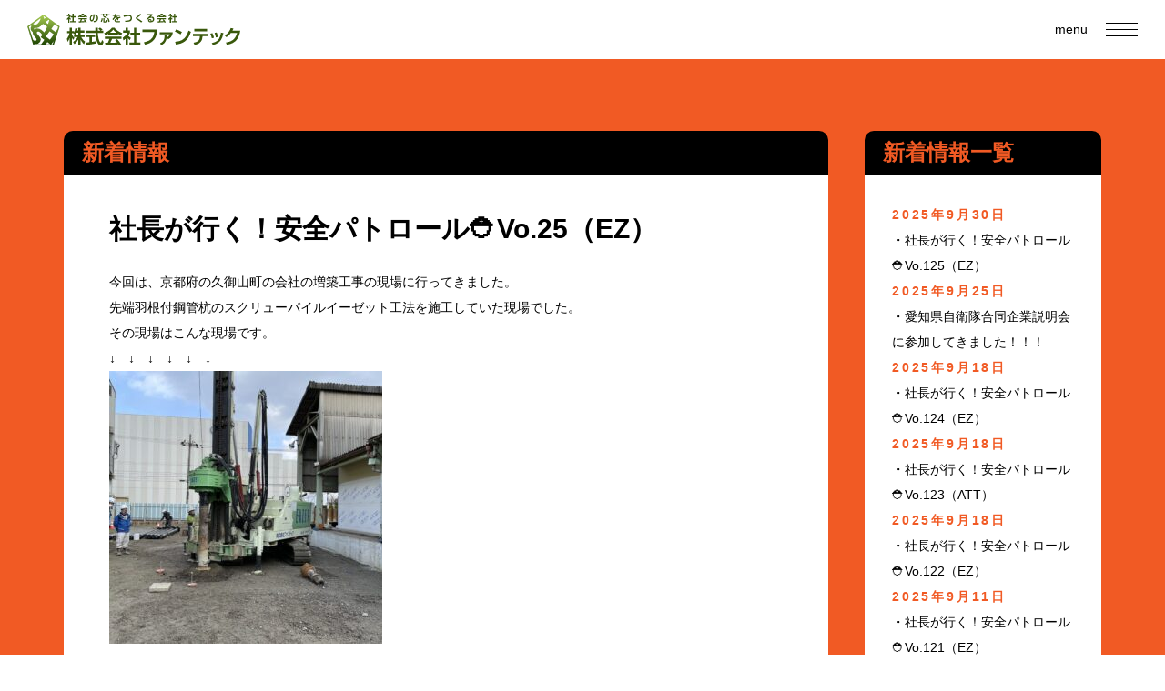

--- FILE ---
content_type: text/html; charset=UTF-8
request_url: https://fountech.co.jp/news/1627/
body_size: 11392
content:
<!DOCTYPE html>
<html lang="ja">
<head>
	<meta charset="utf-8">
	<meta name="viewport" content="width=device-width, initial-scale=1.0, minimum-scale=1.0, maximum-scale=1.0, user-scalable=no">

	
	<link rel="shortcut icon" href="https://fountech.co.jp/wp-content/themes/mikuni/images/favicon.ico">
	<!--[if IE]><meta http-equiv='X-UA-Compatible' content='IE=edge,chrome=1'><![endif]-->
	<link rel="stylesheet" type="text/css" href="https://fountech.co.jp/wp-content/themes/mikuni/assets/css/bootstrap.min.css">
	<link rel="stylesheet" type="text/css" href="https://fountech.co.jp/wp-content/themes/mikuni/assets/css/common.css">
	<link rel="stylesheet" type="text/css" href="https://fountech.co.jp/wp-content/themes/mikuni/assets/css/responsive.css">
	<link rel="stylesheet" href="https://use.fontawesome.com/releases/v5.6.3/css/all.css" integrity="sha384-UHRtZLI+pbxtHCWp1t77Bi1L4ZtiqrqD80Kn4Z8NTSRyMA2Fd33n5dQ8lWUE00s/" crossorigin="anonymous">
	<script type="text/javascript" src="https://fountech.co.jp/wp-content/themes/mikuni/assets/js/jquery-3.3.1.min.js"></script>
	<script type="text/javascript" src="https://fountech.co.jp/wp-content/themes/mikuni/assets/js/libs.js"></script>
	<!-- <script type="text/javascript" src="https://fountech.co.jp/wp-content/themes/mikuni/assets/js/bootstrap.min.js"></script> -->
  <script type="text/javascript" src="https://fountech.co.jp/wp-content/themes/mikuni/assets/js/paginathing.min.js"></script>
	<script type="text/javascript" src="https://fountech.co.jp/wp-content/themes/mikuni/assets/js/script.js"></script>
	    <style>
        #wpadminbar #wp-admin-bar-vtrts_free_top_button .ab-icon:before {
            content: "\f185";
            color: #1DAE22;
            top: 3px;
        }
    </style>
    
		<!-- All in One SEO 4.4.3 - aioseo.com -->
		<title>社長が行く！安全パトロール⛑Vo.25（EZ） | ファンテック</title>
		<meta name="description" content="今回は、京都府の久御山町の会社の増築工事の現場に行ってきました。 先端羽根付鋼管杭のスクリューパイルイーゼット" />
		<meta name="robots" content="max-image-preview:large" />
		<meta name="keywords" content="お知らせ" />
		<link rel="canonical" href="https://fountech.co.jp/news/1627/" />
		<meta name="generator" content="All in One SEO (AIOSEO) 4.4.3" />
		<meta property="og:locale" content="ja_JP" />
		<meta property="og:site_name" content="ファンテック | 杭工事施工管理" />
		<meta property="og:type" content="activity" />
		<meta property="og:title" content="社長が行く！安全パトロール⛑Vo.25（EZ） | ファンテック" />
		<meta property="og:description" content="今回は、京都府の久御山町の会社の増築工事の現場に行ってきました。 先端羽根付鋼管杭のスクリューパイルイーゼット" />
		<meta property="og:url" content="https://fountech.co.jp/news/1627/" />
		<meta name="twitter:card" content="summary" />
		<meta name="twitter:title" content="社長が行く！安全パトロール⛑Vo.25（EZ） | ファンテック" />
		<meta name="twitter:description" content="今回は、京都府の久御山町の会社の増築工事の現場に行ってきました。 先端羽根付鋼管杭のスクリューパイルイーゼット" />
		<meta name="google" content="nositelinkssearchbox" />
		<script type="application/ld+json" class="aioseo-schema">
			{"@context":"https:\/\/schema.org","@graph":[{"@type":"Article","@id":"https:\/\/fountech.co.jp\/news\/1627\/#article","name":"\u793e\u9577\u304c\u884c\u304f\uff01\u5b89\u5168\u30d1\u30c8\u30ed\u30fc\u30eb\u26d1Vo.25\uff08EZ\uff09 | \u30d5\u30a1\u30f3\u30c6\u30c3\u30af","headline":"\u793e\u9577\u304c\u884c\u304f\uff01\u5b89\u5168\u30d1\u30c8\u30ed\u30fc\u30eb\u26d1Vo.25\uff08EZ\uff09","author":{"@id":"https:\/\/fountech.co.jp\/author\/mknadmin\/#author"},"publisher":{"@id":"https:\/\/fountech.co.jp\/#organization"},"image":{"@type":"ImageObject","url":"https:\/\/fountech.co.jp\/wp-content\/uploads\/2021\/02\/IMG_2617.jpg","@id":"https:\/\/fountech.co.jp\/#articleImage"},"datePublished":"2021-02-15T00:00:40+09:00","dateModified":"2021-10-28T02:44:37+09:00","inLanguage":"ja","mainEntityOfPage":{"@id":"https:\/\/fountech.co.jp\/news\/1627\/#webpage"},"isPartOf":{"@id":"https:\/\/fountech.co.jp\/news\/1627\/#webpage"},"articleSection":"\u304a\u77e5\u3089\u305b"},{"@type":"BreadcrumbList","@id":"https:\/\/fountech.co.jp\/news\/1627\/#breadcrumblist","itemListElement":[{"@type":"ListItem","@id":"https:\/\/fountech.co.jp\/#listItem","position":1,"item":{"@type":"WebPage","@id":"https:\/\/fountech.co.jp\/","name":"\u30db\u30fc\u30e0","description":"\u201c\u6df1\u3044\u201d\u3068\u3053\u308d\u3067\u5efa\u7269\u3092\u652f\u3048\u7d9a\u3051\u308b \u5965\u304c\u6df1\u3044\u676d\u57fa\u790e\u5de5\u4e8b\u306e\u30b9\u30da\u30b7\u30e3\u30ea\u30b9\u30c8 \u5f53\u793e\u306f\u3001\u57fa\u790e\u5de5\u4e8b\u5168\u822c\u306e\u65bd\u5de5\u3092\u4e3b\u306a\u696d\u52d9\u3068\u3057","url":"https:\/\/fountech.co.jp\/"},"nextItem":"https:\/\/fountech.co.jp\/news\/#listItem"},{"@type":"ListItem","@id":"https:\/\/fountech.co.jp\/news\/#listItem","position":2,"item":{"@type":"WebPage","@id":"https:\/\/fountech.co.jp\/news\/","name":"\u304a\u77e5\u3089\u305b","description":"\u4eca\u56de\u306f\u3001\u4eac\u90fd\u5e9c\u306e\u4e45\u5fa1\u5c71\u753a\u306e\u4f1a\u793e\u306e\u5897\u7bc9\u5de5\u4e8b\u306e\u73fe\u5834\u306b\u884c\u3063\u3066\u304d\u307e\u3057\u305f\u3002 \u5148\u7aef\u7fbd\u6839\u4ed8\u92fc\u7ba1\u676d\u306e\u30b9\u30af\u30ea\u30e5\u30fc\u30d1\u30a4\u30eb\u30a4\u30fc\u30bc\u30c3\u30c8","url":"https:\/\/fountech.co.jp\/news\/"},"previousItem":"https:\/\/fountech.co.jp\/#listItem"}]},{"@type":"Organization","@id":"https:\/\/fountech.co.jp\/#organization","name":"\u682a\u5f0f\u4f1a\u793e\u30d5\u30a1\u30f3\u30c6\u30c3\u30af","url":"https:\/\/fountech.co.jp\/","sameAs":["https:\/\/www.instagram.com\/foun_tech\/"],"contactPoint":{"@type":"ContactPoint","telephone":"+81727207767","contactType":"none"}},{"@type":"Person","@id":"https:\/\/fountech.co.jp\/author\/mknadmin\/#author","url":"https:\/\/fountech.co.jp\/author\/mknadmin\/","name":"mknadmin","image":{"@type":"ImageObject","@id":"https:\/\/fountech.co.jp\/news\/1627\/#authorImage","url":"https:\/\/secure.gravatar.com\/avatar\/0163a876182318ba4de825df5f241f5d?s=96&d=mm&r=g","width":96,"height":96,"caption":"mknadmin"}},{"@type":"WebPage","@id":"https:\/\/fountech.co.jp\/news\/1627\/#webpage","url":"https:\/\/fountech.co.jp\/news\/1627\/","name":"\u793e\u9577\u304c\u884c\u304f\uff01\u5b89\u5168\u30d1\u30c8\u30ed\u30fc\u30eb\u26d1Vo.25\uff08EZ\uff09 | \u30d5\u30a1\u30f3\u30c6\u30c3\u30af","description":"\u4eca\u56de\u306f\u3001\u4eac\u90fd\u5e9c\u306e\u4e45\u5fa1\u5c71\u753a\u306e\u4f1a\u793e\u306e\u5897\u7bc9\u5de5\u4e8b\u306e\u73fe\u5834\u306b\u884c\u3063\u3066\u304d\u307e\u3057\u305f\u3002 \u5148\u7aef\u7fbd\u6839\u4ed8\u92fc\u7ba1\u676d\u306e\u30b9\u30af\u30ea\u30e5\u30fc\u30d1\u30a4\u30eb\u30a4\u30fc\u30bc\u30c3\u30c8","inLanguage":"ja","isPartOf":{"@id":"https:\/\/fountech.co.jp\/#website"},"breadcrumb":{"@id":"https:\/\/fountech.co.jp\/news\/1627\/#breadcrumblist"},"author":{"@id":"https:\/\/fountech.co.jp\/author\/mknadmin\/#author"},"creator":{"@id":"https:\/\/fountech.co.jp\/author\/mknadmin\/#author"},"datePublished":"2021-02-15T00:00:40+09:00","dateModified":"2021-10-28T02:44:37+09:00"},{"@type":"WebSite","@id":"https:\/\/fountech.co.jp\/#website","url":"https:\/\/fountech.co.jp\/","name":"\u30d5\u30a1\u30f3\u30c6\u30c3\u30af","description":"\u676d\u5de5\u4e8b\u65bd\u5de5\u7ba1\u7406","inLanguage":"ja","publisher":{"@id":"https:\/\/fountech.co.jp\/#organization"}}]}
		</script>
		<!-- All in One SEO -->

<link rel='dns-prefetch' href='//ajaxzip3.github.io' />
<link rel='dns-prefetch' href='//www.googletagmanager.com' />
<link rel='dns-prefetch' href='//s.w.org' />
<link rel="alternate" type="application/rss+xml" title="ファンテック &raquo; フィード" href="https://fountech.co.jp/feed/" />
<link rel="alternate" type="application/rss+xml" title="ファンテック &raquo; コメントフィード" href="https://fountech.co.jp/comments/feed/" />
		<!-- This site uses the Google Analytics by MonsterInsights plugin v8.18 - Using Analytics tracking - https://www.monsterinsights.com/ -->
		<!-- Note: MonsterInsights is not currently configured on this site. The site owner needs to authenticate with Google Analytics in the MonsterInsights settings panel. -->
					<!-- No tracking code set -->
				<!-- / Google Analytics by MonsterInsights -->
				<script type="text/javascript">
			window._wpemojiSettings = {"baseUrl":"https:\/\/s.w.org\/images\/core\/emoji\/13.1.0\/72x72\/","ext":".png","svgUrl":"https:\/\/s.w.org\/images\/core\/emoji\/13.1.0\/svg\/","svgExt":".svg","source":{"concatemoji":"https:\/\/fountech.co.jp\/wp-includes\/js\/wp-emoji-release.min.js?ver=5.8"}};
			!function(e,a,t){var n,r,o,i=a.createElement("canvas"),p=i.getContext&&i.getContext("2d");function s(e,t){var a=String.fromCharCode;p.clearRect(0,0,i.width,i.height),p.fillText(a.apply(this,e),0,0);e=i.toDataURL();return p.clearRect(0,0,i.width,i.height),p.fillText(a.apply(this,t),0,0),e===i.toDataURL()}function c(e){var t=a.createElement("script");t.src=e,t.defer=t.type="text/javascript",a.getElementsByTagName("head")[0].appendChild(t)}for(o=Array("flag","emoji"),t.supports={everything:!0,everythingExceptFlag:!0},r=0;r<o.length;r++)t.supports[o[r]]=function(e){if(!p||!p.fillText)return!1;switch(p.textBaseline="top",p.font="600 32px Arial",e){case"flag":return s([127987,65039,8205,9895,65039],[127987,65039,8203,9895,65039])?!1:!s([55356,56826,55356,56819],[55356,56826,8203,55356,56819])&&!s([55356,57332,56128,56423,56128,56418,56128,56421,56128,56430,56128,56423,56128,56447],[55356,57332,8203,56128,56423,8203,56128,56418,8203,56128,56421,8203,56128,56430,8203,56128,56423,8203,56128,56447]);case"emoji":return!s([10084,65039,8205,55357,56613],[10084,65039,8203,55357,56613])}return!1}(o[r]),t.supports.everything=t.supports.everything&&t.supports[o[r]],"flag"!==o[r]&&(t.supports.everythingExceptFlag=t.supports.everythingExceptFlag&&t.supports[o[r]]);t.supports.everythingExceptFlag=t.supports.everythingExceptFlag&&!t.supports.flag,t.DOMReady=!1,t.readyCallback=function(){t.DOMReady=!0},t.supports.everything||(n=function(){t.readyCallback()},a.addEventListener?(a.addEventListener("DOMContentLoaded",n,!1),e.addEventListener("load",n,!1)):(e.attachEvent("onload",n),a.attachEvent("onreadystatechange",function(){"complete"===a.readyState&&t.readyCallback()})),(n=t.source||{}).concatemoji?c(n.concatemoji):n.wpemoji&&n.twemoji&&(c(n.twemoji),c(n.wpemoji)))}(window,document,window._wpemojiSettings);
		</script>
		<style type="text/css">
img.wp-smiley,
img.emoji {
	display: inline !important;
	border: none !important;
	box-shadow: none !important;
	height: 1em !important;
	width: 1em !important;
	margin: 0 .07em !important;
	vertical-align: -0.1em !important;
	background: none !important;
	padding: 0 !important;
}
</style>
	<link rel='stylesheet' id='wp-block-library-css'  href='https://fountech.co.jp/wp-includes/css/dist/block-library/style.min.css?ver=5.8' type='text/css' media='all' />
<script type='text/javascript' id='ahc_front_js-js-extra'>
/* <![CDATA[ */
var ahc_ajax_front = {"ajax_url":"https:\/\/fountech.co.jp\/wp-admin\/admin-ajax.php","page_id":"1627","page_title":"\u793e\u9577\u304c\u884c\u304f\uff01\u5b89\u5168\u30d1\u30c8\u30ed\u30fc\u30eb\u26d1Vo.25\uff08EZ\uff09","post_type":"post"};
/* ]]> */
</script>
<script type='text/javascript' src='https://fountech.co.jp/wp-content/plugins/visitors-traffic-real-time-statistics/js/front.js?ver=5.8' id='ahc_front_js-js'></script>
<script type='text/javascript' src='https://ajaxzip3.github.io/ajaxzip3.js?ver=5.8' id='ajaxzip3-js'></script>
<script type='text/javascript' src='https://fountech.co.jp/wp-content/themes/mikuni/assets/js/autozip.js?ver=5.8' id='autozip-js'></script>

<!-- Google アナリティクス スニペット (Site Kit が追加) -->
<script type='text/javascript' src='https://www.googletagmanager.com/gtag/js?id=UA-274990492-1' id='google_gtagjs-js' async></script>
<script type='text/javascript' id='google_gtagjs-js-after'>
window.dataLayer = window.dataLayer || [];function gtag(){dataLayer.push(arguments);}
gtag('set', 'linker', {"domains":["fountech.co.jp"]} );
gtag("js", new Date());
gtag("set", "developer_id.dZTNiMT", true);
gtag("config", "UA-274990492-1", {"anonymize_ip":true});
gtag("config", "GT-K4TP5GL");
</script>

<!-- (ここまで) Google アナリティクス スニペット (Site Kit が追加) -->
<link rel="https://api.w.org/" href="https://fountech.co.jp/wp-json/" /><link rel="alternate" type="application/json" href="https://fountech.co.jp/wp-json/wp/v2/posts/1627" /><link rel="EditURI" type="application/rsd+xml" title="RSD" href="https://fountech.co.jp/xmlrpc.php?rsd" />
<link rel="wlwmanifest" type="application/wlwmanifest+xml" href="https://fountech.co.jp/wp-includes/wlwmanifest.xml" /> 
<link rel='shortlink' href='https://fountech.co.jp/?p=1627' />
<link rel="alternate" type="application/json+oembed" href="https://fountech.co.jp/wp-json/oembed/1.0/embed?url=https%3A%2F%2Ffountech.co.jp%2Fnews%2F1627%2F" />
<link rel="alternate" type="text/xml+oembed" href="https://fountech.co.jp/wp-json/oembed/1.0/embed?url=https%3A%2F%2Ffountech.co.jp%2Fnews%2F1627%2F&#038;format=xml" />
<meta name="generator" content="Site Kit by Google 1.106.0" />
<!-- Google AdSense スニペット (Site Kit が追加) -->
<meta name="google-adsense-platform-account" content="ca-host-pub-2644536267352236">
<meta name="google-adsense-platform-domain" content="sitekit.withgoogle.com">
<!-- (ここまで) Google AdSense スニペット (Site Kit が追加) -->
<style type="text/css">.recentcomments a{display:inline !important;padding:0 !important;margin:0 !important;}</style></head>

<body>
	<nav class="head__nav">
		<p class="head__nav__ttl">企業情報</p>
		<ul id="menu-gnav" class=""><li id="menu-item-342" class="menu-item menu-item-type-post_type menu-item-object-page menu-item-home menu-item-342"><a href="https://fountech.co.jp/">企業情報TOP</a></li>
<li id="menu-item-76" class="menu-item menu-item-type-custom menu-item-object-custom menu-item-76"><a href="/news/">新着情報一覧</a></li>
<li id="menu-item-41" class="menu-item menu-item-type-post_type menu-item-object-page menu-item-41"><a href="https://fountech.co.jp/business/">業務内容</a></li>
<li id="menu-item-38" class="menu-item menu-item-type-post_type menu-item-object-page menu-item-38"><a href="https://fountech.co.jp/equipment/">保有機器</a></li>
<li id="menu-item-39" class="menu-item menu-item-type-post_type menu-item-object-page menu-item-39"><a href="https://fountech.co.jp/result/">実績</a></li>
<li id="menu-item-37" class="menu-item menu-item-type-post_type menu-item-object-page menu-item-37"><a href="https://fountech.co.jp/company/">会社概要</a></li>
</ul>		<p class="head__nav__ttl">採用情報</p>
		<ul id="menu-gnav2" class=""><li id="menu-item-343" class="menu-item menu-item-type-post_type menu-item-object-page menu-item-343"><a href="https://fountech.co.jp/recruit/">採用情報TOP</a></li>
<li id="menu-item-344" class="menu-item menu-item-type-post_type menu-item-object-page menu-item-344"><a href="https://fountech.co.jp/recruit/message/">メッセージ</a></li>
<li id="menu-item-1826" class="menu-item menu-item-type-post_type menu-item-object-page menu-item-1826"><a href="https://fountech.co.jp/recruit/self-deffence-special/">自衛官スペシャルページトップ</a></li>
<li id="menu-item-1827" class="menu-item menu-item-type-post_type menu-item-object-page menu-item-has-children menu-item-1827"><a href="https://fountech.co.jp/recruit/voice-self-defense/">自衛官採用・社員の声</a>
<ul class="sub-menu">
	<li id="menu-item-372" class="menu-item menu-item-type-post_type menu-item-object-page menu-item-372"><a href="https://fountech.co.jp/recruit/voice-self-defense/voice001/">小池 輝明</a></li>
	<li id="menu-item-1828" class="menu-item menu-item-type-post_type menu-item-object-page menu-item-1828"><a href="https://fountech.co.jp/recruit/voice-self-defense/voice005/">鎌田 天鐘</a></li>
	<li id="menu-item-1829" class="menu-item menu-item-type-post_type menu-item-object-page menu-item-1829"><a href="https://fountech.co.jp/recruit/voice-self-defense/voice009/">岩間 勇樹</a></li>
</ul>
</li>
<li id="menu-item-346" class="menu-item menu-item-type-post_type menu-item-object-page menu-item-has-children menu-item-346"><a href="https://fountech.co.jp/recruit/voice/">新規・中途採用・社員の声</a>
<ul class="sub-menu">
	<li id="menu-item-1830" class="menu-item menu-item-type-post_type menu-item-object-page menu-item-1830"><a href="https://fountech.co.jp/recruit/voice/voice006/">川西 雄介</a></li>
	<li id="menu-item-1831" class="menu-item menu-item-type-post_type menu-item-object-page menu-item-1831"><a href="https://fountech.co.jp/recruit/voice/voice007/">片山 諒</a></li>
	<li id="menu-item-1832" class="menu-item menu-item-type-post_type menu-item-object-page menu-item-1832"><a href="https://fountech.co.jp/recruit/voice/voice008/">銘苅 琉汰</a></li>
</ul>
</li>
<li id="menu-item-2074" class="menu-item menu-item-type-post_type menu-item-object-page menu-item-2074"><a href="https://fountech.co.jp/recruit/movie/">現場動画紹介</a></li>
<li id="menu-item-347" class="menu-item menu-item-type-post_type menu-item-object-page menu-item-347"><a href="https://fountech.co.jp/recruit/benefit/">福利厚生</a></li>
<li id="menu-item-345" class="menu-item menu-item-type-post_type menu-item-object-page menu-item-345"><a href="https://fountech.co.jp/recruit/career/">キャリアイメージ</a></li>
<li id="menu-item-348" class="menu-item menu-item-type-post_type menu-item-object-page menu-item-348"><a href="https://fountech.co.jp/recruit/guideline/">募集要項</a></li>
<li id="menu-item-349" class="menu-item menu-item-type-post_type menu-item-object-page menu-item-349"><a href="https://fountech.co.jp/recruit/faq/">よくある質問</a></li>
</ul>		<ul id="menu-gnav3" class=""><li id="menu-item-350" class="menu-item menu-item-type-post_type menu-item-object-page menu-item-350"><a href="https://fountech.co.jp/sitemap/">サイトマップ</a></li>
<li id="menu-item-351" class="menu-item menu-item-type-post_type menu-item-object-page menu-item-privacy-policy menu-item-351"><a href="https://fountech.co.jp/privacy/">プライバシーポリシー</a></li>
</ul>	</nav>
<main>

<!-- Header -->
<header id="header" class="">
	<div>
		<p class="logo">
			<a href="/"><img src="https://fountech.co.jp/wp-content/themes/mikuni/images/logo_ft.svg" width="234" height="35" class="logo_ft" alt="ファンテック"></a>
		</p>
		<!-- Navigation -->
		<div class="menu-trigger">
			<div class="menu-trigger__inner">
				<p class="pc">menu</p>
				<div class="menu-trigger__ico">
					<span></span>
					<span></span>
					<span></span>
				</div>
				<p class="sp">menu</p>
			</div>
		</div>
	</div>
</header>
<div class="main"><section class="content__info single__info"><div class="container">
<div class="content__info_wrap">
<div class="content__info_left">
	<div class="content__info__head">
		<h2>新着情報</h2>
	</div>
	<div class="content__info__btm">
		<h1>社長が行く！安全パトロール⛑Vo.25（EZ）</h1>
		<div class="section__info">
                                        <p>今回は、京都府の久御山町の会社の増築工事の現場に行ってきました。<br />
先端羽根付鋼管杭のスクリューパイルイーゼット工法を施工していた現場でした。<br />
その現場はこんな現場です。<br />
↓　↓　↓　↓　↓　↓<br />
<img loading="lazy" width="300" height="300" src="https://fountech.co.jp/wp-content/uploads/2021/02/IMG_2617-300x300.jpg" alt="" class="alignnone size-medium wp-image-1628" /></p>
<p>広い敷地でやりやすい現場でしたが、それに甘えず材料などきちんと整理された保管状態でした。好印象😊<br />
<img loading="lazy" width="300" height="300" src="https://fountech.co.jp/wp-content/uploads/2021/02/IMG_2619-300x300.jpg" alt="" class="alignnone size-medium wp-image-1629" /></p>
<p>杭材を杭打機にセットする為にウィンチで吊り込みます。材料を吊り込む際は、けがをしないように直接触ることなく、介錯ロープを使って材料をコントロールします。<br />
<img loading="lazy" width="300" height="300" src="https://fountech.co.jp/wp-content/uploads/2021/02/IMG_2625-300x300.jpg" alt="" class="alignnone size-medium wp-image-1631" /></p>
<p>1年目の社員M君が杭打機を決められた場所に誘導しています。以前より誘導時の声が大きくなりましたWW<br />
<img loading="lazy" width="300" height="300" src="https://fountech.co.jp/wp-content/uploads/2021/02/IMG_2630-300x300.jpg" alt="" class="alignnone size-medium wp-image-1632" /></p>
<p>施工ミスなどが発生しないように、管理表を杭打機の側面に貼り付け、管理値を確認できるように工夫していました。素晴らしい！！！<br />
<img loading="lazy" width="300" height="300" src="https://fountech.co.jp/wp-content/uploads/2021/02/IMG_2632-300x300.jpg" alt="" class="alignnone size-medium wp-image-1633" /></p>
<p>巡回後のミーティングの風景です。現場の職長をやっているO君から部分的に施工する地盤が軟らかく危険で鉄板の手配をしたが、打合せ時に足元の強度について気を付ける様、逆に注意されてしまいました（汗）<br />
でも頼もしく感じました😊<br />
<img loading="lazy" width="300" height="300" src="https://fountech.co.jp/wp-content/uploads/2021/02/IMG_2633-300x300.jpg" alt="" class="alignnone size-medium wp-image-1634" /></p>
<p>今回のメンバーはこちら！！！<br />
<img loading="lazy" width="300" height="300" src="https://fountech.co.jp/wp-content/uploads/2021/02/IMG_2634-300x300.jpg" alt="" class="alignnone size-medium wp-image-1635" /></p>
<p>最後に・・・<br />
<span style="font-weight:bold;"><span style="color:#0000ff">会社名の由来は　”ファンデーション（基礎）”と”テクニック（技術）”を合わせて作った名前です。<br />
このファンテックのブランド価値は、ここに登場している作業員たちが一生懸命作り守ってくれています。<br />
<span style="color: red;">感謝！！！<strong></span></p>
</td>
                    </div>
	</div>
    <div class="pnavi">
        <span class="previous"><a href="https://fountech.co.jp/news/1601/" rel="prev">前へ</a></span>
        <span class="next"><a href="https://fountech.co.jp/news/1693/" rel="next">次へ</a></span>
    </div>
</div>
<div class="content__info_right">
	<div class="content__info__head">
		<h2>新着情報一覧</h2>
	</div>
	<div class="content__info__btm"><ul class="content__info__btm_ul"><li>
      <a class="content__info_list" href="https://fountech.co.jp/news/4728/"><dl><dt class="content__info_list__date">2025年9月30日</dt><dd class="content__info_list__text">・社長が行く！安全パトロール⛑Vo.125（EZ）</dd></dl></a>
    </li><li>
      <a class="content__info_list" href="https://fountech.co.jp/news/4715/"><dl><dt class="content__info_list__date">2025年9月25日</dt><dd class="content__info_list__text">・愛知県自衛隊合同企業説明会に参加してきました！！！</dd></dl></a>
    </li><li>
      <a class="content__info_list" href="https://fountech.co.jp/news/4696/"><dl><dt class="content__info_list__date">2025年9月18日</dt><dd class="content__info_list__text">・社長が行く！安全パトロール⛑Vo.124（EZ）</dd></dl></a>
    </li><li>
      <a class="content__info_list" href="https://fountech.co.jp/news/4683/"><dl><dt class="content__info_list__date">2025年9月18日</dt><dd class="content__info_list__text">・社長が行く！安全パトロール⛑Vo.123（ATT）</dd></dl></a>
    </li><li>
      <a class="content__info_list" href="https://fountech.co.jp/news/4662/"><dl><dt class="content__info_list__date">2025年9月18日</dt><dd class="content__info_list__text">・社長が行く！安全パトロール⛑Vo.122（EZ）</dd></dl></a>
    </li><li>
      <a class="content__info_list" href="https://fountech.co.jp/news/4644/"><dl><dt class="content__info_list__date">2025年9月11日</dt><dd class="content__info_list__text">・社長が行く！安全パトロール⛑Vo.121（EZ）</dd></dl></a>
    </li><li>
      <a class="content__info_list" href="https://fountech.co.jp/news/4629/"><dl><dt class="content__info_list__date">2025年6月16日</dt><dd class="content__info_list__text">・24号機導入！！！</dd></dl></a>
    </li><li>
      <a class="content__info_list" href="https://fountech.co.jp/news/4612/"><dl><dt class="content__info_list__date">2025年5月8日</dt><dd class="content__info_list__text">・社長が行く！安全パトロール⛑Vo.120（EZ）</dd></dl></a>
    </li><li>
      <a class="content__info_list" href="https://fountech.co.jp/news/4601/"><dl><dt class="content__info_list__date">2025年5月8日</dt><dd class="content__info_list__text">・社長が行く！安全パトロール⛑Vo.119（EZ）</dd></dl></a>
    </li><li>
      <a class="content__info_list" href="https://fountech.co.jp/news/4571/"><dl><dt class="content__info_list__date">2025年3月27日</dt><dd class="content__info_list__text">・社長が行く！安全パトロール⛑Vo.118（EZ）</dd></dl></a>
    </li><li>
      <a class="content__info_list" href="https://fountech.co.jp/news/4538/"><dl><dt class="content__info_list__date">2024年12月13日</dt><dd class="content__info_list__text">・ファンテックに技能実習生がやってきました！！！</dd></dl></a>
    </li><li>
      <a class="content__info_list" href="https://fountech.co.jp/news/4521/"><dl><dt class="content__info_list__date">2024年11月26日</dt><dd class="content__info_list__text">・社長が行く！安全パトロール⛑Vo.117（ATT）</dd></dl></a>
    </li><li>
      <a class="content__info_list" href="https://fountech.co.jp/news/4513/"><dl><dt class="content__info_list__date">2024年11月26日</dt><dd class="content__info_list__text">・社長が行く！安全パトロール⛑Vo.116（EZ）</dd></dl></a>
    </li><li>
      <a class="content__info_list" href="https://fountech.co.jp/news/4508/"><dl><dt class="content__info_list__date">2024年11月20日</dt><dd class="content__info_list__text">・名古屋営業所開設のお知らせ</dd></dl></a>
    </li><li>
      <a class="content__info_list" href="https://fountech.co.jp/news/4478/"><dl><dt class="content__info_list__date">2024年8月29日</dt><dd class="content__info_list__text">・💓AED講習会開催💓</dd></dl></a>
    </li><li>
      <a class="content__info_list" href="https://fountech.co.jp/news/4440/"><dl><dt class="content__info_list__date">2024年8月8日</dt><dd class="content__info_list__text">・社長が行く！安全パトロール⛑Vo.115（ATT）</dd></dl></a>
    </li><li>
      <a class="content__info_list" href="https://fountech.co.jp/news/4419/"><dl><dt class="content__info_list__date">2024年8月8日</dt><dd class="content__info_list__text">・社長が行く！安全パトロール⛑Vo.114（EZ）</dd></dl></a>
    </li><li>
      <a class="content__info_list" href="https://fountech.co.jp/news/4384/"><dl><dt class="content__info_list__date">2024年8月2日</dt><dd class="content__info_list__text">・社長が行く！安全パトロール⛑Vo.113（ATT）</dd></dl></a>
    </li><li>
      <a class="content__info_list" href="https://fountech.co.jp/news/4351/"><dl><dt class="content__info_list__date">2024年7月9日</dt><dd class="content__info_list__text">・社長が行く！安全パトロール⛑Vo.112（EZ）</dd></dl></a>
    </li><li>
      <a class="content__info_list" href="https://fountech.co.jp/news/4343/"><dl><dt class="content__info_list__date">2024年6月27日</dt><dd class="content__info_list__text">・合同企業説明会に参加してきました🎉</dd></dl></a>
    </li><li>
      <a class="content__info_list" href="https://fountech.co.jp/news/4306/"><dl><dt class="content__info_list__date">2024年6月25日</dt><dd class="content__info_list__text">・社長が行く！安全パトロール⛑Vo.111（ATT）</dd></dl></a>
    </li><li>
      <a class="content__info_list" href="https://fountech.co.jp/news/4281/"><dl><dt class="content__info_list__date">2024年6月18日</dt><dd class="content__info_list__text">・社長が行く！安全パトロール⛑Vo.110（EZ）</dd></dl></a>
    </li><li>
      <a class="content__info_list" href="https://fountech.co.jp/news/4259/"><dl><dt class="content__info_list__date">2024年6月18日</dt><dd class="content__info_list__text">・社長が行く！安全パトロール⛑Vo.109（EZ）</dd></dl></a>
    </li><li>
      <a class="content__info_list" href="https://fountech.co.jp/news/4241/"><dl><dt class="content__info_list__date">2024年5月28日</dt><dd class="content__info_list__text">・社長が行く！安全パトロール⛑Vo.108（EZ）</dd></dl></a>
    </li><li>
      <a class="content__info_list" href="https://fountech.co.jp/news/4222/"><dl><dt class="content__info_list__date">2024年5月28日</dt><dd class="content__info_list__text">・社長が行く！安全パトロール⛑Vo.107（TC）</dd></dl></a>
    </li><li>
      <a class="content__info_list" href="https://fountech.co.jp/news/4208/"><dl><dt class="content__info_list__date">2024年4月15日</dt><dd class="content__info_list__text">・令和６年度　新入社員教育🌸施工体験会🌸</dd></dl></a>
    </li><li>
      <a class="content__info_list" href="https://fountech.co.jp/news/4198/"><dl><dt class="content__info_list__date">2024年4月12日</dt><dd class="content__info_list__text">・お花見🌸</dd></dl></a>
    </li><li>
      <a class="content__info_list" href="https://fountech.co.jp/news/4188/"><dl><dt class="content__info_list__date">2024年4月3日</dt><dd class="content__info_list__text">・令和６年度🌸入社式</dd></dl></a>
    </li><li>
      <a class="content__info_list" href="https://fountech.co.jp/news/4169/"><dl><dt class="content__info_list__date">2024年1月10日</dt><dd class="content__info_list__text">・新年のご挨拶</dd></dl></a>
    </li><li>
      <a class="content__info_list" href="https://fountech.co.jp/news/4136/"><dl><dt class="content__info_list__date">2023年12月25日</dt><dd class="content__info_list__text">・社長が行く！安全パトロール⛑Vo.106（ATT）</dd></dl></a>
    </li><li>
      <a class="content__info_list" href="https://fountech.co.jp/news/4113/"><dl><dt class="content__info_list__date">2023年11月8日</dt><dd class="content__info_list__text">・社長が行く！安全パトロール⛑Vo.105（ATT）</dd></dl></a>
    </li><li>
      <a class="content__info_list" href="https://fountech.co.jp/news/4085/"><dl><dt class="content__info_list__date">2023年11月8日</dt><dd class="content__info_list__text">・社長が行く！安全パトロール⛑Vo.104（EZ）</dd></dl></a>
    </li><li>
      <a class="content__info_list" href="https://fountech.co.jp/news/4069/"><dl><dt class="content__info_list__date">2023年10月31日</dt><dd class="content__info_list__text">・社長が行く！安全パトロール⛑Vo.103（EZ）</dd></dl></a>
    </li><li>
      <a class="content__info_list" href="https://fountech.co.jp/news/4004/"><dl><dt class="content__info_list__date">2023年10月26日</dt><dd class="content__info_list__text">・社長が行く！安全パトロール⛑Vo.102（ATT）</dd></dl></a>
    </li><li>
      <a class="content__info_list" href="https://fountech.co.jp/news/3979/"><dl><dt class="content__info_list__date">2023年10月26日</dt><dd class="content__info_list__text">・社長が行く！安全パトロール⛑Vo.101（EZ）</dd></dl></a>
    </li><li>
      <a class="content__info_list" href="https://fountech.co.jp/news/3964/"><dl><dt class="content__info_list__date">2023年10月26日</dt><dd class="content__info_list__text">・社長が行く！安全パトロール⛑Vo.100（EZ）</dd></dl></a>
    </li><li>
      <a class="content__info_list" href="https://fountech.co.jp/news/3942/"><dl><dt class="content__info_list__date">2023年10月25日</dt><dd class="content__info_list__text">・社長が行く！安全パトロール⛑Vo.99（EZ）</dd></dl></a>
    </li><li>
      <a class="content__info_list" href="https://fountech.co.jp/news/3915/"><dl><dt class="content__info_list__date">2023年10月17日</dt><dd class="content__info_list__text">・社長が行く！安全パトロール⛑Vo.98（EZ）</dd></dl></a>
    </li><li>
      <a class="content__info_list" href="https://fountech.co.jp/news/3900/"><dl><dt class="content__info_list__date">2023年9月14日</dt><dd class="content__info_list__text">・社長が行く！安全パトロール⛑Vo.97（ATT）</dd></dl></a>
    </li><li>
      <a class="content__info_list" href="https://fountech.co.jp/news/3893/"><dl><dt class="content__info_list__date">2023年8月3日</dt><dd class="content__info_list__text">・23号機導入！！！</dd></dl></a>
    </li><li>
      <a class="content__info_list" href="https://fountech.co.jp/news/3828/"><dl><dt class="content__info_list__date">2023年8月3日</dt><dd class="content__info_list__text">・社長が行く！安全パトロール⛑Vo.96（TC）</dd></dl></a>
    </li><li>
      <a class="content__info_list" href="https://fountech.co.jp/news/3848/"><dl><dt class="content__info_list__date">2023年8月2日</dt><dd class="content__info_list__text">・事務員だって行く！現場見学📸✨【広島Vo.4】</dd></dl></a>
    </li><li>
      <a class="content__info_list" href="https://fountech.co.jp/news/3813/"><dl><dt class="content__info_list__date">2023年7月19日</dt><dd class="content__info_list__text">・入社して3ヵ月🎉【修成建設専門学校】</dd></dl></a>
    </li><li>
      <a class="content__info_list" href="https://fountech.co.jp/news/3782/"><dl><dt class="content__info_list__date">2023年7月13日</dt><dd class="content__info_list__text">・社長が行く！安全パトロール⛑Vo.95（EZ）</dd></dl></a>
    </li><li>
      <a class="content__info_list" href="https://fountech.co.jp/news/3753/"><dl><dt class="content__info_list__date">2023年7月13日</dt><dd class="content__info_list__text">・社長が行く！安全パトロール⛑Vo.94（ATT）</dd></dl></a>
    </li><li>
      <a class="content__info_list" href="https://fountech.co.jp/news/3729/"><dl><dt class="content__info_list__date">2023年7月13日</dt><dd class="content__info_list__text">・社長が行く！安全パトロール⛑Vo.93（EZ）</dd></dl></a>
    </li><li>
      <a class="content__info_list" href="https://fountech.co.jp/news/3720/"><dl><dt class="content__info_list__date">2023年7月3日</dt><dd class="content__info_list__text">・会社見学会　開催☆【大阪本社】</dd></dl></a>
    </li><li>
      <a class="content__info_list" href="https://fountech.co.jp/news/3711/"><dl><dt class="content__info_list__date">2023年6月27日</dt><dd class="content__info_list__text">・社長が行く！安全パトロール⛑Vo.92（EZ）</dd></dl></a>
    </li><li>
      <a class="content__info_list" href="https://fountech.co.jp/news/3693/"><dl><dt class="content__info_list__date">2023年6月27日</dt><dd class="content__info_list__text">・社長が行く！安全パトロール⛑Vo.91（EZ）</dd></dl></a>
    </li><li>
      <a class="content__info_list" href="https://fountech.co.jp/news/3663/"><dl><dt class="content__info_list__date">2023年6月14日</dt><dd class="content__info_list__text">・社長が行く！安全パトロール⛑Vo.90（SGE）</dd></dl></a>
    </li><li>
      <a class="content__info_list" href="https://fountech.co.jp/news/3636/"><dl><dt class="content__info_list__date">2023年6月12日</dt><dd class="content__info_list__text">・CSPI-EXPO（建設・測量生産性向上展）に行ってきました！！！</dd></dl></a>
    </li><li>
      <a class="content__info_list" href="https://fountech.co.jp/news/3614/"><dl><dt class="content__info_list__date">2023年6月12日</dt><dd class="content__info_list__text">・社長が行く！安全パトロール⛑Vo.89（EZ）</dd></dl></a>
    </li><li>
      <a class="content__info_list" href="https://fountech.co.jp/news/3595/"><dl><dt class="content__info_list__date">2023年6月9日</dt><dd class="content__info_list__text">・社長が行く！安全パトロール⛑Vo.88（EZ）</dd></dl></a>
    </li><li>
      <a class="content__info_list" href="https://fountech.co.jp/news/3581/"><dl><dt class="content__info_list__date">2023年6月9日</dt><dd class="content__info_list__text">・社長が行く！安全パトロール⛑Vo.87（EZ）</dd></dl></a>
    </li><li>
      <a class="content__info_list" href="https://fountech.co.jp/news/3569/"><dl><dt class="content__info_list__date">2023年6月8日</dt><dd class="content__info_list__text">・社長が行く！安全パトロール⛑Vo.86（ATT）</dd></dl></a>
    </li><li>
      <a class="content__info_list" href="https://fountech.co.jp/news/3562/"><dl><dt class="content__info_list__date">2023年6月6日</dt><dd class="content__info_list__text">・合同企業説明会に参加してきました♪</dd></dl></a>
    </li><li>
      <a class="content__info_list" href="https://fountech.co.jp/news/3534/"><dl><dt class="content__info_list__date">2023年4月28日</dt><dd class="content__info_list__text">・施工体験ｗｉｔｈ新入社員</dd></dl></a>
    </li><li>
      <a class="content__info_list" href="https://fountech.co.jp/news/3487/"><dl><dt class="content__info_list__date">2023年4月6日</dt><dd class="content__info_list__text">・社長が行く！安全パトロール⛑Vo.85（EZ）</dd></dl></a>
    </li><li>
      <a class="content__info_list" href="https://fountech.co.jp/news/3469/"><dl><dt class="content__info_list__date">2023年4月5日</dt><dd class="content__info_list__text">・社長が行く！安全パトロール⛑Vo.84（EZ）</dd></dl></a>
    </li><li>
      <a class="content__info_list" href="https://fountech.co.jp/news/3453/"><dl><dt class="content__info_list__date">2023年4月5日</dt><dd class="content__info_list__text">・社長が行く！安全パトロール⛑Vo.83（ATT）</dd></dl></a>
    </li><li>
      <a class="content__info_list" href="https://fountech.co.jp/news/3501/"><dl><dt class="content__info_list__date">2023年4月3日</dt><dd class="content__info_list__text">・🌸令和５年度入社式🌸</dd></dl></a>
    </li><li>
      <a class="content__info_list" href="https://fountech.co.jp/news/3427/"><dl><dt class="content__info_list__date">2023年3月25日</dt><dd class="content__info_list__text">・社長が行く！安全パトロール⛑Vo.82（EZ）</dd></dl></a>
    </li><li>
      <a class="content__info_list" href="https://fountech.co.jp/news/3413/"><dl><dt class="content__info_list__date">2023年3月24日</dt><dd class="content__info_list__text">・社長が行く！安全パトロール⛑Vo.81（SGE）</dd></dl></a>
    </li><li>
      <a class="content__info_list" href="https://fountech.co.jp/news/3397/"><dl><dt class="content__info_list__date">2023年2月13日</dt><dd class="content__info_list__text">・社長が行く！安全パトロール⛑Vo.80（SGE）</dd></dl></a>
    </li><li>
      <a class="content__info_list" href="https://fountech.co.jp/news/3381/"><dl><dt class="content__info_list__date">2023年2月10日</dt><dd class="content__info_list__text">・社長が行く！安全パトロール⛑Vo.79（TC）</dd></dl></a>
    </li><li>
      <a class="content__info_list" href="https://fountech.co.jp/news/3370/"><dl><dt class="content__info_list__date">2023年2月9日</dt><dd class="content__info_list__text">・社長が行く！安全パトロール⛑Vo.78（EZ）</dd></dl></a>
    </li><li>
      <a class="content__info_list" href="https://fountech.co.jp/news/3359/"><dl><dt class="content__info_list__date">2023年1月30日</dt><dd class="content__info_list__text">・事務員だって行く！現場見学📸✨【大阪Vo.4】</dd></dl></a>
    </li><li>
      <a class="content__info_list" href="https://fountech.co.jp/news/3351/"><dl><dt class="content__info_list__date">2023年1月20日</dt><dd class="content__info_list__text">・二級土木施工管理技士補結果が届きました♪</dd></dl></a>
    </li><li>
      <a class="content__info_list" href="https://fountech.co.jp/news/3341/"><dl><dt class="content__info_list__date">2023年1月19日</dt><dd class="content__info_list__text">・22号機導入！！！</dd></dl></a>
    </li><li>
      <a class="content__info_list" href="https://fountech.co.jp/news/3331/"><dl><dt class="content__info_list__date">2023年1月5日</dt><dd class="content__info_list__text">・新年のご挨拶</dd></dl></a>
    </li><li>
      <a class="content__info_list" href="https://fountech.co.jp/news/3313/"><dl><dt class="content__info_list__date">2022年12月5日</dt><dd class="content__info_list__text">・2022年度社員旅行🚌グランピングで1泊2日☆DAY2</dd></dl></a>
    </li><li>
      <a class="content__info_list" href="https://fountech.co.jp/news/3293/"><dl><dt class="content__info_list__date">2022年12月2日</dt><dd class="content__info_list__text">・2022年度社員旅行🚌グランピングで1泊2日☆DAY1</dd></dl></a>
    </li><li>
      <a class="content__info_list" href="https://fountech.co.jp/news/3266/"><dl><dt class="content__info_list__date">2022年11月21日</dt><dd class="content__info_list__text">・社長が行く！安全パトロール⛑Vo.77（ATT）</dd></dl></a>
    </li><li>
      <a class="content__info_list" href="https://fountech.co.jp/news/3252/"><dl><dt class="content__info_list__date">2022年11月1日</dt><dd class="content__info_list__text">・社長が行く！安全パトロール⛑Vo.76（EZ）</dd></dl></a>
    </li><li>
      <a class="content__info_list" href="https://fountech.co.jp/news/3230/"><dl><dt class="content__info_list__date">2022年10月21日</dt><dd class="content__info_list__text">・社長が行く！安全パトロール⛑Vo.75（EZ）</dd></dl></a>
    </li><li>
      <a class="content__info_list" href="https://fountech.co.jp/news/3222/"><dl><dt class="content__info_list__date">2022年10月18日</dt><dd class="content__info_list__text">・事務員だって行く！現場見学📸✨【大阪Vo.3】</dd></dl></a>
    </li><li>
      <a class="content__info_list" href="https://fountech.co.jp/news/3186/"><dl><dt class="content__info_list__date">2022年10月14日</dt><dd class="content__info_list__text">・社長が行く！安全パトロール⛑Vo.74（EZ）</dd></dl></a>
    </li><li>
      <a class="content__info_list" href="https://fountech.co.jp/news/3171/"><dl><dt class="content__info_list__date">2022年10月14日</dt><dd class="content__info_list__text">・社長が行く！安全パトロール⛑Vo.73（ATT）</dd></dl></a>
    </li><li>
      <a class="content__info_list" href="https://fountech.co.jp/news/3156/"><dl><dt class="content__info_list__date">2022年10月11日</dt><dd class="content__info_list__text">・ＷＥＢ参加ＯＫ！🎉会社説明会＆インターンシップ</dd></dl></a>
    </li><li>
      <a class="content__info_list" href="https://fountech.co.jp/news/3134/"><dl><dt class="content__info_list__date">2022年9月28日</dt><dd class="content__info_list__text">・社長が行く！安全パトロール⛑Vo.72（ATT）</dd></dl></a>
    </li><li>
      <a class="content__info_list" href="https://fountech.co.jp/news/3104/"><dl><dt class="content__info_list__date">2022年8月31日</dt><dd class="content__info_list__text">・土木施工管理技士補　勉強会</dd></dl></a>
    </li><li>
      <a class="content__info_list" href="https://fountech.co.jp/news/3107/"><dl><dt class="content__info_list__date">2022年8月30日</dt><dd class="content__info_list__text">・社長が行く！安全パトロール⛑Vo.71（TC）</dd></dl></a>
    </li><li>
      <a class="content__info_list" href="https://fountech.co.jp/news/3094/"><dl><dt class="content__info_list__date">2022年8月24日</dt><dd class="content__info_list__text">・社長が行く！安全パトロール⛑Vo.70（EZ）</dd></dl></a>
    </li><li>
      <a class="content__info_list" href="https://fountech.co.jp/news/3078/"><dl><dt class="content__info_list__date">2022年8月24日</dt><dd class="content__info_list__text">・社長が行く！安全パトロール⛑Vo.69（EZ）</dd></dl></a>
    </li><li>
      <a class="content__info_list" href="https://fountech.co.jp/news/2953/"><dl><dt class="content__info_list__date">2022年7月13日</dt><dd class="content__info_list__text">・事務員だって行く！現場見学📸✨【大阪Vo.2】</dd></dl></a>
    </li><li>
      <a class="content__info_list" href="https://fountech.co.jp/news/3022/"><dl><dt class="content__info_list__date">2022年7月11日</dt><dd class="content__info_list__text">・社長が行く！安全パトロール⛑Vo.69（SGE）</dd></dl></a>
    </li><li>
      <a class="content__info_list" href="https://fountech.co.jp/news/2994/"><dl><dt class="content__info_list__date">2022年7月7日</dt><dd class="content__info_list__text">・事務員だって行く！現場見学📸✨【広島Vo.3】</dd></dl></a>
    </li><li>
      <a class="content__info_list" href="https://fountech.co.jp/news/2980/"><dl><dt class="content__info_list__date">2022年7月5日</dt><dd class="content__info_list__text">・社長が行く！安全パトロール⛑Vo.68（EZ）</dd></dl></a>
    </li><li>
      <a class="content__info_list" href="https://fountech.co.jp/news/2959/"><dl><dt class="content__info_list__date">2022年7月2日</dt><dd class="content__info_list__text">・社長が行く！安全パトロール⛑Vo.67（EZ）</dd></dl></a>
    </li><li>
      <a class="content__info_list" href="https://fountech.co.jp/news/2939/"><dl><dt class="content__info_list__date">2022年6月17日</dt><dd class="content__info_list__text">・社長が行く！安全パトロール⛑Vo.66（ATT）</dd></dl></a>
    </li><li>
      <a class="content__info_list" href="https://fountech.co.jp/news/2923/"><dl><dt class="content__info_list__date">2022年6月17日</dt><dd class="content__info_list__text">・社長が行く！安全パトロール⛑Vo.65（EZ）</dd></dl></a>
    </li><li>
      <a class="content__info_list" href="https://fountech.co.jp/news/2908/"><dl><dt class="content__info_list__date">2022年6月14日</dt><dd class="content__info_list__text">・自衛隊合同企業説明会参加！！</dd></dl></a>
    </li><li>
      <a class="content__info_list" href="https://fountech.co.jp/news/2896/"><dl><dt class="content__info_list__date">2022年5月27日</dt><dd class="content__info_list__text">・社長が行く！安全パトロール⛑Vo.64（EZ）</dd></dl></a>
    </li><li>
      <a class="content__info_list" href="https://fountech.co.jp/news/2880/"><dl><dt class="content__info_list__date">2022年5月27日</dt><dd class="content__info_list__text">・社長が行く！安全パトロール⛑Vo.63（EZ）</dd></dl></a>
    </li><li>
      <a class="content__info_list" href="https://fountech.co.jp/news/2866/"><dl><dt class="content__info_list__date">2022年5月26日</dt><dd class="content__info_list__text">・社長が行く！安全パトロール⛑Vo.62（EZ）</dd></dl></a>
    </li><li>
      <a class="content__info_list" href="https://fountech.co.jp/news/2856/"><dl><dt class="content__info_list__date">2022年5月26日</dt><dd class="content__info_list__text">・社長が行く！安全パトロール⛑Vo.61（TC）</dd></dl></a>
    </li><li>
      <a class="content__info_list" href="https://fountech.co.jp/news/2838/"><dl><dt class="content__info_list__date">2022年5月26日</dt><dd class="content__info_list__text">・事務員だって見に行きたい！新杭打機！</dd></dl></a>
    </li><li>
      <a class="content__info_list" href="https://fountech.co.jp/news/2822/"><dl><dt class="content__info_list__date">2022年5月13日</dt><dd class="content__info_list__text">・21号機導入！！！</dd></dl></a>
    </li><li>
      <a class="content__info_list" href="https://fountech.co.jp/news/2808/"><dl><dt class="content__info_list__date">2022年4月27日</dt><dd class="content__info_list__text">・社長が行く！安全パトロール⛑Vo.60（EZ）</dd></dl></a>
    </li><li>
      <a class="content__info_list" href="https://fountech.co.jp/news/2764/"><dl><dt class="content__info_list__date">2022年4月19日</dt><dd class="content__info_list__text">・事務員だって行く！現場見学📸✨【大阪Vo.1】</dd></dl></a>
    </li><li>
      <a class="content__info_list" href="https://fountech.co.jp/news/2785/"><dl><dt class="content__info_list__date">2022年4月19日</dt><dd class="content__info_list__text">・社長が行く！安全パトロール⛑Vo.59（EZ）</dd></dl></a>
    </li><li>
      <a class="content__info_list" href="https://fountech.co.jp/news/2771/"><dl><dt class="content__info_list__date">2022年4月19日</dt><dd class="content__info_list__text">・社長が行く！安全パトロール⛑Vo.58（EZ）</dd></dl></a>
    </li><li>
      <a class="content__info_list" href="https://fountech.co.jp/news/2731/"><dl><dt class="content__info_list__date">2022年4月12日</dt><dd class="content__info_list__text">・新入社員🌸現場見学会【広島】</dd></dl></a>
    </li><li>
      <a class="content__info_list" href="https://fountech.co.jp/news/2457/"><dl><dt class="content__info_list__date">2022年4月12日</dt><dd class="content__info_list__text">・社内フォトコンテスト結果発表！</dd></dl></a>
    </li><li>
      <a class="content__info_list" href="https://fountech.co.jp/news/2699/"><dl><dt class="content__info_list__date">2022年4月9日</dt><dd class="content__info_list__text">・社長が行く！安全パトロール⛑Vo.57（EZ）</dd></dl></a>
    </li><li>
      <a class="content__info_list" href="https://fountech.co.jp/news/2680/"><dl><dt class="content__info_list__date">2022年4月9日</dt><dd class="content__info_list__text">・社長が行く！安全パトロール⛑Vo.56（ATT）</dd></dl></a>
    </li><li>
      <a class="content__info_list" href="https://fountech.co.jp/news/2661/"><dl><dt class="content__info_list__date">2022年4月8日</dt><dd class="content__info_list__text">・社長が行く！安全パトロール⛑Vo.55（EZ）</dd></dl></a>
    </li><li>
      <a class="content__info_list" href="https://fountech.co.jp/news/2630/"><dl><dt class="content__info_list__date">2022年4月7日</dt><dd class="content__info_list__text">・🌸令和４年度入社式🌸</dd></dl></a>
    </li><li>
      <a class="content__info_list" href="https://fountech.co.jp/news/2600/"><dl><dt class="content__info_list__date">2022年3月18日</dt><dd class="content__info_list__text">・社長が行く！安全パトロール⛑Vo.54（ATT）</dd></dl></a>
    </li><li>
      <a class="content__info_list" href="https://fountech.co.jp/news/2586/"><dl><dt class="content__info_list__date">2022年3月9日</dt><dd class="content__info_list__text">・社長が行く！安全パトロール⛑Vo.53（ATT）</dd></dl></a>
    </li><li>
      <a class="content__info_list" href="https://fountech.co.jp/news/2574/"><dl><dt class="content__info_list__date">2022年3月9日</dt><dd class="content__info_list__text">・社長が行く！安全パトロール⛑Vo.52（ATT）</dd></dl></a>
    </li><li>
      <a class="content__info_list" href="https://fountech.co.jp/news/2539/"><dl><dt class="content__info_list__date">2022年2月8日</dt><dd class="content__info_list__text">・社長が行く！安全パトロール⛑Vo.51（EZ）</dd></dl></a>
    </li><li>
      <a class="content__info_list" href="https://fountech.co.jp/news/2541/"><dl><dt class="content__info_list__date">2022年2月8日</dt><dd class="content__info_list__text">・社長が行く！安全パトロール⛑Vo.50（ATT）</dd></dl></a>
    </li><li>
      <a class="content__info_list" href="https://fountech.co.jp/news/2518/"><dl><dt class="content__info_list__date">2022年1月31日</dt><dd class="content__info_list__text">・社長が行く！安全パトロール⛑Vo.49（EZ）</dd></dl></a>
    </li><li>
      <a class="content__info_list" href="https://fountech.co.jp/news/2507/"><dl><dt class="content__info_list__date">2022年1月27日</dt><dd class="content__info_list__text">・社長が行く！安全パトロール⛑Vo.48（ATT）</dd></dl></a>
    </li><li>
      <a class="content__info_list" href="https://fountech.co.jp/news/2488/"><dl><dt class="content__info_list__date">2022年1月27日</dt><dd class="content__info_list__text">・社長が行く！安全パトロール⛑Vo.47（ATT）</dd></dl></a>
    </li><li>
      <a class="content__info_list" href="https://fountech.co.jp/news/2472/"><dl><dt class="content__info_list__date">2022年1月14日</dt><dd class="content__info_list__text">・会社見学会開催！【大阪】</dd></dl></a>
    </li><li>
      <a class="content__info_list" href="https://fountech.co.jp/news/2424/"><dl><dt class="content__info_list__date">2022年1月6日</dt><dd class="content__info_list__text">・2022年　初出式</dd></dl></a>
    </li><li>
      <a class="content__info_list" href="https://fountech.co.jp/news/2416/"><dl><dt class="content__info_list__date">2022年1月5日</dt><dd class="content__info_list__text">・新年の挨拶</dd></dl></a>
    </li><li>
      <a class="content__info_list" href="https://fountech.co.jp/news/2374/"><dl><dt class="content__info_list__date">2021年12月23日</dt><dd class="content__info_list__text">・ハローワークさんが全面協力！！！</dd></dl></a>
    </li><li>
      <a class="content__info_list" href="https://fountech.co.jp/news/2348/"><dl><dt class="content__info_list__date">2021年12月13日</dt><dd class="content__info_list__text">・社長が行く！安全パトロール⛑Vo.46（EZ）</dd></dl></a>
    </li><li>
      <a class="content__info_list" href="https://fountech.co.jp/news/2329/"><dl><dt class="content__info_list__date">2021年11月19日</dt><dd class="content__info_list__text">・社長が行く！安全パトロール⛑Vo.45（EZ）</dd></dl></a>
    </li><li>
      <a class="content__info_list" href="https://fountech.co.jp/news/2313/"><dl><dt class="content__info_list__date">2021年11月19日</dt><dd class="content__info_list__text">・社長が行く！安全パトロール⛑Vo.44（EZ）</dd></dl></a>
    </li><li>
      <a class="content__info_list" href="https://fountech.co.jp/news/2299/"><dl><dt class="content__info_list__date">2021年11月19日</dt><dd class="content__info_list__text">・社長が行く！安全パトロール⛑Vo.43（EZ）</dd></dl></a>
    </li><li>
      <a class="content__info_list" href="https://fountech.co.jp/news/2264/"><dl><dt class="content__info_list__date">2021年11月2日</dt><dd class="content__info_list__text">・社長が行く！安全パトロール⛑Vo.42（EZ）</dd></dl></a>
    </li><li>
      <a class="content__info_list" href="https://fountech.co.jp/news/2205/"><dl><dt class="content__info_list__date">2021年10月28日</dt><dd class="content__info_list__text">・社長が行く！安全パトロール⛑Vo.41（EZ）</dd></dl></a>
    </li><li>
      <a class="content__info_list" href="https://fountech.co.jp/news/2169/"><dl><dt class="content__info_list__date">2021年10月20日</dt><dd class="content__info_list__text">・社長が行く！安全パトロール⛑Vo.40（HiFB）</dd></dl></a>
    </li><li>
      <a class="content__info_list" href="https://fountech.co.jp/news/2191/"><dl><dt class="content__info_list__date">2021年10月20日</dt><dd class="content__info_list__text">・事務員だって行く！現場見学📸✨【大阪Vo.1】</dd></dl></a>
    </li><li>
      <a class="content__info_list" href="https://fountech.co.jp/news/2153/"><dl><dt class="content__info_list__date">2021年10月15日</dt><dd class="content__info_list__text">・社長が行く！安全パトロール⛑Vo.39（EZ）</dd></dl></a>
    </li><li>
      <a class="content__info_list" href="https://fountech.co.jp/news/2134/"><dl><dt class="content__info_list__date">2021年10月13日</dt><dd class="content__info_list__text">・社長が行く！安全パトロール⛑Vo.38（EZ）</dd></dl></a>
    </li><li>
      <a class="content__info_list" href="https://fountech.co.jp/news/2108/"><dl><dt class="content__info_list__date">2021年10月12日</dt><dd class="content__info_list__text">・社長が行く！安全パトロール⛑Vo.37（MGNM）</dd></dl></a>
    </li><li>
      <a class="content__info_list" href="https://fountech.co.jp/news/2096/"><dl><dt class="content__info_list__date">2021年10月6日</dt><dd class="content__info_list__text">・社長が行く！安全パトロール⛑Vo.36（ATT）</dd></dl></a>
    </li><li>
      <a class="content__info_list" href="https://fountech.co.jp/news/2081/"><dl><dt class="content__info_list__date">2021年10月5日</dt><dd class="content__info_list__text">・社長が行く！安全パトロール⛑Vo.35（EZ）</dd></dl></a>
    </li><li>
      <a class="content__info_list" href="https://fountech.co.jp/news/2041/"><dl><dt class="content__info_list__date">2021年9月1日</dt><dd class="content__info_list__text">・社長が行く！安全パトロール⛑Vo.34（EZ）</dd></dl></a>
    </li><li>
      <a class="content__info_list" href="https://fountech.co.jp/news/1987/"><dl><dt class="content__info_list__date">2021年8月17日</dt><dd class="content__info_list__text">・2021年度応募前見学会【広島】</dd></dl></a>
    </li><li>
      <a class="content__info_list" href="https://fountech.co.jp/news/1952/"><dl><dt class="content__info_list__date">2021年8月7日</dt><dd class="content__info_list__text">・社長が行く！安全パトロール⛑Vo.33（ATT）</dd></dl></a>
    </li><li>
      <a class="content__info_list" href="https://fountech.co.jp/news/1927/"><dl><dt class="content__info_list__date">2021年8月6日</dt><dd class="content__info_list__text">・社長が行く！安全パトロール⛑Vo.32（EZ）</dd></dl></a>
    </li><li>
      <a class="content__info_list" href="https://fountech.co.jp/news/1904/"><dl><dt class="content__info_list__date">2021年8月5日</dt><dd class="content__info_list__text">・社長が行く！安全パトロール⛑Vo.31（EZ）</dd></dl></a>
    </li><li>
      <a class="content__info_list" href="https://fountech.co.jp/news/1880/"><dl><dt class="content__info_list__date">2021年7月20日</dt><dd class="content__info_list__text">・社長が行く！安全パトロール⛑Vo.30（EZ)</dd></dl></a>
    </li><li>
      <a class="content__info_list" href="https://fountech.co.jp/news/1860/"><dl><dt class="content__info_list__date">2021年6月22日</dt><dd class="content__info_list__text">・社長が行く！安全パトロール⛑Vo.29（EZ）</dd></dl></a>
    </li><li>
      <a class="content__info_list" href="https://fountech.co.jp/news/1843/"><dl><dt class="content__info_list__date">2021年6月22日</dt><dd class="content__info_list__text">・社長が行く！安全パトロール⛑Vo.28（EZ）</dd></dl></a>
    </li><li>
      <a class="content__info_list" href="https://fountech.co.jp/news/1789/"><dl><dt class="content__info_list__date">2021年6月4日</dt><dd class="content__info_list__text">・社長が行く！安全パトロール⛑Vo.27（ATT)</dd></dl></a>
    </li><li>
      <a class="content__info_list" href="https://fountech.co.jp/news/1744/"><dl><dt class="content__info_list__date">2021年5月12日</dt><dd class="content__info_list__text">・事務だって行く現場見学📸✨【広島Vo.2】</dd></dl></a>
    </li><li>
      <a class="content__info_list" href="https://fountech.co.jp/news/1714/"><dl><dt class="content__info_list__date">2021年3月22日</dt><dd class="content__info_list__text">・20号機導入！！！</dd></dl></a>
    </li><li>
      <a class="content__info_list" href="https://fountech.co.jp/news/1703/"><dl><dt class="content__info_list__date">2021年2月18日</dt><dd class="content__info_list__text">・社内勉強会開催しました！！！</dd></dl></a>
    </li><li>
      <a class="content__info_list" href="https://fountech.co.jp/news/1650/"><dl><dt class="content__info_list__date">2021年2月16日</dt><dd class="content__info_list__text">・社長が行く！安全パトロール⛑Vo.26（HiFB）</dd></dl></a>
    </li><li>
      <a class="content__info_list" href="https://fountech.co.jp/news/1693/"><dl><dt class="content__info_list__date">2021年2月15日</dt><dd class="content__info_list__text">・社内発表会✨【広島】</dd></dl></a>
    </li><li>
      <a class="content__info_list" href="https://fountech.co.jp/news/1627/"><dl><dt class="content__info_list__date">2021年2月15日</dt><dd class="content__info_list__text">・社長が行く！安全パトロール⛑Vo.25（EZ）</dd></dl></a>
    </li><li>
      <a class="content__info_list" href="https://fountech.co.jp/news/1601/"><dl><dt class="content__info_list__date">2021年2月12日</dt><dd class="content__info_list__text">・社長が行く！安全パトロール⛑Vo.24（EZ)</dd></dl></a>
    </li><li>
      <a class="content__info_list" href="https://fountech.co.jp/news/1578/"><dl><dt class="content__info_list__date">2021年1月5日</dt><dd class="content__info_list__text">・新年のご挨拶</dd></dl></a>
    </li><li>
      <a class="content__info_list" href="https://fountech.co.jp/news/1537/"><dl><dt class="content__info_list__date">2020年12月22日</dt><dd class="content__info_list__text">・社長が行く！安全パトロール⛑Vo.23（TC)</dd></dl></a>
    </li><li>
      <a class="content__info_list" href="https://fountech.co.jp/news/1510/"><dl><dt class="content__info_list__date">2020年12月9日</dt><dd class="content__info_list__text">・ドラゴンフライズ🏀観戦🎉【広島】</dd></dl></a>
    </li><li>
      <a class="content__info_list" href="https://fountech.co.jp/news/1488/"><dl><dt class="content__info_list__date">2020年11月20日</dt><dd class="content__info_list__text">・社長が行く！安全パトロール⛑Vo.22（SGE）</dd></dl></a>
    </li><li>
      <a class="content__info_list" href="https://fountech.co.jp/news/1466/"><dl><dt class="content__info_list__date">2020年11月19日</dt><dd class="content__info_list__text">・社長が行く！安全パトロール⛑Vo.21（ATT)</dd></dl></a>
    </li><li>
      <a class="content__info_list" href="https://fountech.co.jp/news/1438/"><dl><dt class="content__info_list__date">2020年11月19日</dt><dd class="content__info_list__text">・社長が行く！安全パトロール⛑Vo.20（EZ）</dd></dl></a>
    </li><li>
      <a class="content__info_list" href="https://fountech.co.jp/news/1362/"><dl><dt class="content__info_list__date">2020年10月30日</dt><dd class="content__info_list__text">・社長が行く！安全パトロール⛑Vo.19（EZ)</dd></dl></a>
    </li><li>
      <a class="content__info_list" href="https://fountech.co.jp/news/1401/"><dl><dt class="content__info_list__date">2020年10月28日</dt><dd class="content__info_list__text">・大阪エヴェッサ観戦レポート😃</dd></dl></a>
    </li><li>
      <a class="content__info_list" href="https://fountech.co.jp/news/1352/"><dl><dt class="content__info_list__date">2020年10月5日</dt><dd class="content__info_list__text">・私達の現場作業を動画でご紹介します♪</dd></dl></a>
    </li><li>
      <a class="content__info_list" href="https://fountech.co.jp/news/1310/"><dl><dt class="content__info_list__date">2020年10月5日</dt><dd class="content__info_list__text">・社長が行く！安全パトロール⛑Vo.18（TC)</dd></dl></a>
    </li><li>
      <a class="content__info_list" href="https://fountech.co.jp/news/1283/"><dl><dt class="content__info_list__date">2020年10月2日</dt><dd class="content__info_list__text">・社長が行く！安全パトロール⛑Vo.17（EZ)</dd></dl></a>
    </li><li>
      <a class="content__info_list" href="https://fountech.co.jp/news/1250/"><dl><dt class="content__info_list__date">2020年9月30日</dt><dd class="content__info_list__text">・社長が行く！安全パトロール⛑Vo.16（EZ)</dd></dl></a>
    </li><li>
      <a class="content__info_list" href="https://fountech.co.jp/news/1234/"><dl><dt class="content__info_list__date">2020年9月14日</dt><dd class="content__info_list__text">・大阪エヴェッサ！！！（プロバスケットチーム）</dd></dl></a>
    </li><li>
      <a class="content__info_list" href="https://fountech.co.jp/news/1191/"><dl><dt class="content__info_list__date">2020年9月4日</dt><dd class="content__info_list__text">・応募前見学会を開催しました♪【大阪本社】</dd></dl></a>
    </li><li>
      <a class="content__info_list" href="https://fountech.co.jp/news/1183/"><dl><dt class="content__info_list__date">2020年8月26日</dt><dd class="content__info_list__text">・２級土木施工管理技士勉強会開催中！！！</dd></dl></a>
    </li><li>
      <a class="content__info_list" href="https://fountech.co.jp/news/1157/"><dl><dt class="content__info_list__date">2020年8月25日</dt><dd class="content__info_list__text">・社長が行く！安全パトロール⛑Vo.15（EZ)</dd></dl></a>
    </li><li>
      <a class="content__info_list" href="https://fountech.co.jp/news/1127/"><dl><dt class="content__info_list__date">2020年8月25日</dt><dd class="content__info_list__text">・社長が行く！安全パトロール⛑Vo.14（EZ)</dd></dl></a>
    </li><li>
      <a class="content__info_list" href="https://fountech.co.jp/news/1104/"><dl><dt class="content__info_list__date">2020年8月24日</dt><dd class="content__info_list__text">・社長が行く！安全パトロール⛑Vo.13（EZⅡ）</dd></dl></a>
    </li><li>
      <a class="content__info_list" href="https://fountech.co.jp/news/989/"><dl><dt class="content__info_list__date">2020年8月7日</dt><dd class="content__info_list__text">・職場見学会を開催🎉【広島】</dd></dl></a>
    </li><li>
      <a class="content__info_list" href="https://fountech.co.jp/news/1038/"><dl><dt class="content__info_list__date">2020年8月3日</dt><dd class="content__info_list__text">・社長が行く！安全パトロール⛑Vo.12（EZ)</dd></dl></a>
    </li><li>
      <a class="content__info_list" href="https://fountech.co.jp/news/991/"><dl><dt class="content__info_list__date">2020年7月31日</dt><dd class="content__info_list__text">・社長が行く！安全パトロール⛑Vo.11（TC)</dd></dl></a>
    </li><li>
      <a class="content__info_list" href="https://fountech.co.jp/news/943/"><dl><dt class="content__info_list__date">2020年7月16日</dt><dd class="content__info_list__text">・社長が行く！安全パトロール⛑Vo.10（EZ)</dd></dl></a>
    </li><li>
      <a class="content__info_list" href="https://fountech.co.jp/news/914/"><dl><dt class="content__info_list__date">2020年7月10日</dt><dd class="content__info_list__text">・社長が行く！安全パトロール⛑Vo.9（ATT)</dd></dl></a>
    </li><li>
      <a class="content__info_list" href="https://fountech.co.jp/news/867/"><dl><dt class="content__info_list__date">2020年6月22日</dt><dd class="content__info_list__text">・会社説明会・見学会のお知らせ【広島】</dd></dl></a>
    </li><li>
      <a class="content__info_list" href="https://fountech.co.jp/news/841/"><dl><dt class="content__info_list__date">2020年6月16日</dt><dd class="content__info_list__text">・社長が行く！安全パトロール⛑Vo.8（EZ)</dd></dl></a>
    </li><li>
      <a class="content__info_list" href="https://fountech.co.jp/news/828/"><dl><dt class="content__info_list__date">2020年6月10日</dt><dd class="content__info_list__text">・機材納入！！！</dd></dl></a>
    </li><li>
      <a class="content__info_list" href="https://fountech.co.jp/news/816/"><dl><dt class="content__info_list__date">2020年6月5日</dt><dd class="content__info_list__text">・事務員だって行く現場見学📸✨【広島Vo.1】in宮島</dd></dl></a>
    </li><li>
      <a class="content__info_list" href="https://fountech.co.jp/news/769/"><dl><dt class="content__info_list__date">2020年6月3日</dt><dd class="content__info_list__text">・社長が行く！安全パトロール⛑Vo.7（EZ)</dd></dl></a>
    </li><li>
      <a class="content__info_list" href="https://fountech.co.jp/news/752/"><dl><dt class="content__info_list__date">2020年6月3日</dt><dd class="content__info_list__text">・社長が行く！安全パトロール⛑Vo.6（EZ)</dd></dl></a>
    </li><li>
      <a class="content__info_list" href="https://fountech.co.jp/news/707/"><dl><dt class="content__info_list__date">2020年5月29日</dt><dd class="content__info_list__text">・社長が行く！安全パトロール⛑Vo.5（ATT)</dd></dl></a>
    </li><li>
      <a class="content__info_list" href="https://fountech.co.jp/news/690/"><dl><dt class="content__info_list__date">2020年5月28日</dt><dd class="content__info_list__text">・社長が行く！安全パトロール⛑Vo.4（HiFB)</dd></dl></a>
    </li><li>
      <a class="content__info_list" href="https://fountech.co.jp/news/665/"><dl><dt class="content__info_list__date">2020年5月28日</dt><dd class="content__info_list__text">・社長が行く！安全パトロール⛑Vo.3（TC)</dd></dl></a>
    </li><li>
      <a class="content__info_list" href="https://fountech.co.jp/news/608/"><dl><dt class="content__info_list__date">2020年5月11日</dt><dd class="content__info_list__text">・社長が行く！安全パトロール⛑Vo.2（EZ)</dd></dl></a>
    </li><li>
      <a class="content__info_list" href="https://fountech.co.jp/news/575/"><dl><dt class="content__info_list__date">2020年4月28日</dt><dd class="content__info_list__text">・社長が行く！安全パトロール⛑Vo.1（EZ)</dd></dl></a>
    </li><li>
      <a class="content__info_list" href="https://fountech.co.jp/news/554/"><dl><dt class="content__info_list__date">2020年4月20日</dt><dd class="content__info_list__text">・📸フォトコンテストを開催中！！！</dd></dl></a>
    </li><li>
      <a class="content__info_list" href="https://fountech.co.jp/news/569/"><dl><dt class="content__info_list__date">2020年4月19日</dt><dd class="content__info_list__text">・１２年前の社員旅行</dd></dl></a>
    </li><li>
      <a class="content__info_list" href="https://fountech.co.jp/news/550/"><dl><dt class="content__info_list__date">2020年4月17日</dt><dd class="content__info_list__text">・緊急事態宣言の拡大について社長メッセージ</dd></dl></a>
    </li><li>
      <a class="content__info_list" href="https://fountech.co.jp/news/515/"><dl><dt class="content__info_list__date">2020年4月7日</dt><dd class="content__info_list__text">・コロナ感染対策の質問票を作成しました</dd></dl></a>
    </li><li>
      <a class="content__info_list" href="https://fountech.co.jp/news/519/"><dl><dt class="content__info_list__date">2020年4月6日</dt><dd class="content__info_list__text">・コロナウイルス対策を社員に回覧しました</dd></dl></a>
    </li><li>
      <a class="content__info_list" href="https://fountech.co.jp/news/491/"><dl><dt class="content__info_list__date">2020年4月1日</dt><dd class="content__info_list__text">・入社式を開催しました！</dd></dl></a>
    </li><li>
      <a class="content__info_list" href="https://fountech.co.jp/news/466/"><dl><dt class="content__info_list__date">2019年11月29日</dt><dd class="content__info_list__text">・産経新聞に掲載されました</dd></dl></a>
    </li><li>
      <a class="content__info_list" href="https://fountech.co.jp/news/337/"><dl><dt class="content__info_list__date">2019年11月1日</dt><dd class="content__info_list__text">・現在リニューアル準備中です</dd></dl></a>
    </li></ul></div></div>
</div>
</div></section></div>

<footer id="footer">
	<div class="container">
		<p class="foot__logo">
			<a href="/"><img src="https://fountech.co.jp/wp-content/themes/mikuni/images/logo_ft_w.svg" width="270" height="26" alt="ファンテック"></a>
		</p>
		<div>
			<p>本社　〒562-0012 大阪府箕面市白島2-1-26　TEL: 072-720-7767　FAX: 072-720-6106<br>広島営業所　〒730-0004　広島県広島市中区東白島町11-24 アーバン東白島ビル1階　TEL: 082-502-1191　FAX: 082-502-1192<br>名古屋営業所　〒454-0932　愛知県名古屋市中川区中島新町3-1411-A号　TEL: 052-304-9102　FAX: 052-304-9097</p>
			<nav class="foot__nav">
				<ul id="menu-footnav" class=""><li id="menu-item-112" class="menu-item menu-item-type-post_type menu-item-object-page menu-item-home menu-item-112"><a href="https://fountech.co.jp/">TOP</a></li>
<li id="menu-item-114" class="menu-item menu-item-type-post_type menu-item-object-page menu-item-114"><a href="https://fountech.co.jp/business/">業務内容</a></li>
<li id="menu-item-115" class="menu-item menu-item-type-post_type menu-item-object-page menu-item-115"><a href="https://fountech.co.jp/equipment/">保有機器</a></li>
<li id="menu-item-116" class="menu-item menu-item-type-post_type menu-item-object-page menu-item-116"><a href="https://fountech.co.jp/result/">実績</a></li>
<li id="menu-item-117" class="menu-item menu-item-type-post_type menu-item-object-page menu-item-117"><a href="https://fountech.co.jp/company/">会社概要</a></li>
<li id="menu-item-119" class="menu-item menu-item-type-custom menu-item-object-custom menu-item-119"><a href="/news/">新着情報一覧</a></li>
<li id="menu-item-340" class="menu-item menu-item-type-post_type menu-item-object-page menu-item-340"><a href="https://fountech.co.jp/sitemap/">サイトマップ</a></li>
<li id="menu-item-341" class="menu-item menu-item-type-post_type menu-item-object-page menu-item-privacy-policy menu-item-341"><a href="https://fountech.co.jp/privacy/">プライバシーポリシー</a></li>
</ul>				<p class="foot__copy">Copyright © ファンテック</p>
			</nav>
		</div>
	</div>
</footer>


<script type='text/javascript' src='https://fountech.co.jp/wp-includes/js/wp-embed.min.js?ver=5.8' id='wp-embed-js'></script>
<!-- <div id="scroll-to-top" class="scroll-to-top" style="">
	<span><i class="fas fa-angle-up"></i></span>
</div> -->
</main>
</body>
</html>


--- FILE ---
content_type: text/css
request_url: https://fountech.co.jp/wp-content/themes/mikuni/assets/css/common.css
body_size: 10910
content:
@charset "UTF-8";
/* transition */
/* transition */
/*======================
	header
======================*/
#menu-primary > li.icon-pamphlet > a { background-size: 20px; background: url(../../images/icon_pamphlet.svg) left center no-repeat; }
#menu-primary > li.icon-results > a { background-size: 20px; background: url(../../images/icon_results_bk.svg) left center no-repeat; }
#menu-primary > li.icon-fee > a { background-size: 20px; background: url(../../images/icon_fee.svg) left center no-repeat; }
#menu-primary > li.icon-company > a { background-size: 20px; background: url(../../images/icon_company.svg) left center no-repeat; }
#menu-primary > li.icon-designer > a { background-size: 20px; background: url(../../images/icon_designer.svg) left center no-repeat; }
#menu-primary > li.icon-faq > a { background-size: 20px; background: url(../../images/icon_faq.svg) left center no-repeat; }

/*======================
	Sidenav
======================*/
.menu li > a, .Content__search__list li > a, .Content__faq__list li > a { background-size: 24px; background-position: left 16px center; background-repeat: no-repeat; }
.menu li.icon-pamph-company > a, .Content__search__list li.icon-pamph-company > a, .Content__faq__list li.icon-pamph-company > a { background-image: url(../../images/icon_pamph_company.svg); background-color: #F0F1F5; }
.menu li.icon-pamph-recruit > a, .Content__search__list li.icon-pamph-recruit > a, .Content__faq__list li.icon-pamph-recruit > a { background-image: url(../../images/icon_pamph_recruit.svg); background-color: #F0F1F5; }
.menu li.icon-pamph-catalog > a, .Content__search__list li.icon-pamph-catalog > a, .Content__faq__list li.icon-pamph-catalog > a { background-image: url(../../images/icon_pamph_catalog.svg); background-color: #F0F1F5; }
.menu li.icon-three-fold > a, .Content__search__list li.icon-three-fold > a, .Content__faq__list li.icon-three-fold > a { background-image: url(../../images/icon_three_fold.svg); background-color: #F0F1F5; }
.menu li.icon-leaflet > a, .Content__search__list li.icon-leaflet > a, .Content__faq__list li.icon-leaflet > a { background-image: url(../../images/icon_leaflet.svg); background-color: #F0F1F5; }
.menu li.icon-pamph-school > a, .menu li.icon-school > a, .Content__search__list li.icon-pamph-school > a, .Content__search__list li.icon-school > a, .Content__faq__list li.icon-pamph-school > a, .Content__faq__list li.icon-school > a { background-image: url(../../images/icon_pamph_school.svg); background-color: #F0F1F5; }
.menu li.icon-pamph-service > a, .Content__search__list li.icon-pamph-service > a, .Content__faq__list li.icon-pamph-service > a { background-image: url(../../images/icon_pamph_service.svg); background-color: #F0F1F5; }
.menu li.icon-municipality > a, .Content__search__list li.icon-municipality > a, .Content__faq__list li.icon-municipality > a { background-image: url(../../images/icon_municipality.svg); background-color: #F0F1F5; }
.menu li.icon-pamph-clinic > a, .menu li.icon-hospital > a, .Content__search__list li.icon-pamph-clinic > a, .Content__search__list li.icon-hospital > a, .Content__faq__list li.icon-pamph-clinic > a, .Content__faq__list li.icon-hospital > a { background-image: url(../../images/icon_pamph_clinic.svg); background-color: #F0F1F5; }
.menu li.icon-pamph-event > a, .menu li.icon-event > a, .Content__search__list li.icon-pamph-event > a, .Content__search__list li.icon-event > a, .Content__faq__list li.icon-pamph-event > a, .Content__faq__list li.icon-event > a { background-image: url(../../images/icon_pamph_event.svg); background-color: #F0F1F5; }
.menu li.icon-pamph-english > a, .Content__search__list li.icon-pamph-english > a, .Content__faq__list li.icon-pamph-english > a { background-image: url(../../images/icon_pamph_english.svg); background-color: #F0F1F5; }
.menu li.icon-dm > a, .Content__search__list li.icon-dm > a, .Content__faq__list li.icon-dm > a { background-image: url(../../images/icon_dm.svg); background-color: #F0F1F5; }
.menu li.icon-pamph-manga > a, .Content__search__list li.icon-pamph-manga > a, .Content__faq__list li.icon-pamph-manga > a { background-image: url(../../images/icon_pamph_manga.svg); background-color: #F0F1F5; }
.menu li.icon-corporation > a, .Content__search__list li.icon-corporation > a, .Content__faq__list li.icon-corporation > a { background-image: url(../../images/icon_corporation.svg); background-color: #F0F1F5; }
.menu li.icon-welfare > a, .Content__search__list li.icon-welfare > a, .Content__faq__list li.icon-welfare > a { background-image: url(../../images/icon_welfare.svg); background-color: #F0F1F5; }
.menu li.icon-kindergarten > a, .Content__search__list li.icon-kindergarten > a, .Content__faq__list li.icon-kindergarten > a { background-image: url(../../images/icon_kindergarten.svg); background-color: #F0F1F5; }
.menu li.icon-real-estate > a, .Content__search__list li.icon-real-estate > a, .Content__faq__list li.icon-real-estate > a { background-image: url(../../images/icon_real_estate.svg); background-color: #F0F1F5; }
.menu li.icon-shop > a, .Content__search__list li.icon-shop > a, .Content__faq__list li.icon-shop > a { background-image: url(../../images/icon_shop.svg); background-color: #F0F1F5; }
.menu li.icon-saddle > a, .Content__search__list li.icon-saddle > a, .Content__faq__list li.icon-saddle > a { background-image: url(../../images/icon_saddle.svg); background-color: #F0F1F5; }
.menu li.icon-pocket > a, .Content__search__list li.icon-pocket > a, .Content__faq__list li.icon-pocket > a { background-image: url(../../images/icon_pocket.svg); background-color: #F0F1F5; }
.menu li.icon-double-doors > a, .Content__search__list li.icon-double-doors > a, .Content__faq__list li.icon-double-doors > a { background-image: url(../../images/icon_double_doors.svg); background-color: #F0F1F5; }
.menu li.icon-other > a, .Content__search__list li.icon-other > a, .Content__faq__list li.icon-other > a { background-image: url(../../images/icon_other.svg); background-color: #F0F1F5; }
.menu li.icon-pamphlet > a, .Content__search__list li.icon-pamphlet > a, .Content__faq__list li.icon-pamphlet > a { background-image: url(../../images/icon_pamphlet.svg); background-color: #F0F1F5; }
.menu li.icon-web > a, .Content__search__list li.icon-web > a, .Content__faq__list li.icon-web > a { background-image: url(../../images/icon_web.svg); background-color: #F0F1F5; }
.menu li.icon-logo > a, .Content__search__list li.icon-logo > a, .Content__faq__list li.icon-logo > a { background-image: url(../../images/icon_logo.svg); background-color: #F0F1F5; }
.menu li.icon-powerpoint > a, .Content__search__list li.icon-powerpoint > a, .Content__faq__list li.icon-powerpoint > a { background-image: url(../../images/icon_powerpoint.svg); background-color: #F0F1F5; }
.menu li.icon-movie > a, .Content__search__list li.icon-movie > a, .Content__faq__list li.icon-movie > a { background-image: url(../../images/icon_movie.svg); background-color: #F0F1F5; }
.menu li.icon-branding > a, .Content__search__list li.icon-branding > a, .Content__faq__list li.icon-branding > a { background-image: url(../../images/icon_branding.svg); background-color: #F0F1F5; }
.menu li.icon-lab-sample > a, .Content__search__list li.icon-lab-sample > a, .Content__faq__list li.icon-lab-sample > a { background-image: url(../../images/icon_lab_sample.svg); background-color: #F0F1F5; }
.menu li.icon-lab-s-simple > a, .Content__search__list li.icon-lab-s-simple > a, .Content__faq__list li.icon-lab-s-simple > a { background-image: url(../../images/icon_lab_s_simple.svg); background-color: #F0F1F5; }
.menu li.icon-lab-s-cool > a, .Content__search__list li.icon-lab-s-cool > a, .Content__faq__list li.icon-lab-s-cool > a { background-image: url(../../images/icon_lab_s_cool.svg); background-color: #F0F1F5; }
.menu li.icon-lab-s-plain > a, .Content__search__list li.icon-lab-s-plain > a, .Content__faq__list li.icon-lab-s-plain > a { background-image: url(../../images/icon_lab_s_plain.svg); background-color: #F0F1F5; }
.menu li.icon-lab-s-interesting > a, .Content__search__list li.icon-lab-s-interesting > a, .Content__faq__list li.icon-lab-s-interesting > a { background-image: url(../../images/icon_lab_s_interesting.svg); background-color: #F0F1F5; }
.menu li.icon-lab-howto > a, .Content__search__list li.icon-lab-howto > a, .Content__faq__list li.icon-lab-howto > a { background-image: url(../../images/icon_lab_howto.svg); background-color: #F0F1F5; }
.menu li.icon-lab-dictionary > a, .Content__search__list li.icon-lab-dictionary > a, .Content__faq__list li.icon-lab-dictionary > a { background-image: url(../../images/icon_lab_dictionary.svg); background-color: #F0F1F5; }
.menu li.icon-lab-soft > a, .Content__search__list li.icon-lab-soft > a, .Content__faq__list li.icon-lab-soft > a { background-image: url(../../images/icon_lab_soft.svg); background-color: #F0F1F5; }
.menu li.icon-lab-print > a, .Content__search__list li.icon-lab-print > a, .Content__faq__list li.icon-lab-print > a { background-image: url(../../images/icon_lab_print.svg); background-color: #F0F1F5; }
.menu li.icon-lab-trivia > a, .Content__search__list li.icon-lab-trivia > a, .Content__faq__list li.icon-lab-trivia > a { background-image: url(../../images/icon_lab_trivia.svg); background-color: #F0F1F5; }
.menu li.icon-lab > a, .Content__search__list li.icon-lab > a, .Content__faq__list li.icon-lab > a { background-image: url(../../images/icon_lab_w.svg); background-color: #5AB0CE; }
.menu li.icon-faq > a, .Content__search__list li.icon-faq > a, .Content__faq__list li.icon-faq > a { background-image: url(../../images/icon_faq_w.svg); background-color: #5AB0CE; }
.menu li.icon-about-fee > a, .Content__search__list li.icon-about-fee > a, .Content__faq__list li.icon-about-fee > a { background-image: url(../../images/icon_about_fee.svg); background-color: #F0F1F5; }
.menu li.icon-about-service > a, .Content__search__list li.icon-about-service > a, .Content__faq__list li.icon-about-service > a { background-image: url(../../images/icon_about_service.svg); background-color: #F0F1F5; }
.menu li.icon-about-rights > a, .Content__search__list li.icon-about-rights > a, .Content__faq__list li.icon-about-rights > a { background-image: url(../../images/icon_about_rights.svg); background-color: #F0F1F5; }
.menu li.icon-about-company > a, .Content__search__list li.icon-about-company > a, .Content__faq__list li.icon-about-company > a { background-image: url(../../images/icon_about_company.svg); background-color: #F0F1F5; }
.menu li.icon-about-partner > a, .Content__search__list li.icon-about-partner > a, .Content__faq__list li.icon-about-partner > a { background-image: url(../../images/icon_about_partner.svg); background-color: #F0F1F5; }
.menu li.icon-about-other > a, .Content__search__list li.icon-about-other > a, .Content__faq__list li.icon-about-other > a { background-image: url(../../images/icon_about_other.svg); background-color: #F0F1F5; }
.menu li.icon-price > a, .Content__search__list li.icon-price > a, .Content__faq__list li.icon-price > a { background-image: url(../../images/icon_fee_w.svg); background-color: #5AB0CE; }
.menu li.icon-market > a, .Content__search__list li.icon-market > a, .Content__faq__list li.icon-market > a { background-image: url(../../images/icon_market.svg); background-color: #F0F1F5; }
.menu li.icon-pamph-kindergarten > a, .Content__search__list li.icon-pamph-kindergarten > a, .Content__faq__list li.icon-pamph-kindergarten > a { background-image: url(../../images/icon_pamph_kindergarten.svg); background-color: #F0F1F5; }
.menu li.icon-company > a, .Content__search__list li.icon-company > a, .Content__faq__list li.icon-company > a { background-image: url(../../images/icon_company_w.svg); background-color: #5AB0CE; }
.menu li.icon-tokyo > a, .Content__search__list li.icon-tokyo > a, .Content__faq__list li.icon-tokyo > a { background-image: url(../../images/icon_tokyo.svg); background-color: #F0F1F5; }
.menu li.icon-osaka > a, .Content__search__list li.icon-osaka > a, .Content__faq__list li.icon-osaka > a { background-image: url(../../images/icon_osaka.svg); background-color: #F0F1F5; }
.menu li.icon-fukuoka > a, .Content__search__list li.icon-fukuoka > a, .Content__faq__list li.icon-fukuoka > a { background-image: url(../../images/icon_fukuoka.svg); background-color: #F0F1F5; }
.menu li.icon-sendai > a, .Content__search__list li.icon-sendai > a, .Content__faq__list li.icon-sendai > a { background-image: url(../../images/icon_sendai.svg); background-color: #F0F1F5; }
.menu li.icon-nagoya > a, .Content__search__list li.icon-nagoya > a, .Content__faq__list li.icon-nagoya > a { background-image: url(../../images/icon_nagoya.svg); background-color: #F0F1F5; }

.Content__home li.icon-pamphlet > a, .Content__design_company li.icon-pamphlet > a, .Sidenav--pamphlet li.icon-pamphlet > a { background-image: url(../../images/icon_pamphlet_w.svg); background-color: #5AB0CE; }
.Content__home li.icon-web > a, .Content__design_company li.icon-web > a, .Sidenav--pamphlet li.icon-web > a { background-image: url(../../images/icon_web_w.svg); background-color: #5AB0CE; }
.Content__home li.icon-logo > a, .Content__design_company li.icon-logo > a, .Sidenav--pamphlet li.icon-logo > a { background-image: url(../../images/icon_logo_w.svg); background-color: #5AB0CE; }
.Content__home li.icon-powerpoint > a, .Content__design_company li.icon-powerpoint > a, .Sidenav--pamphlet li.icon-powerpoint > a { background-image: url(../../images/icon_powerpoint_w.svg); background-color: #5AB0CE; }
.Content__home li.icon-movie > a, .Content__design_company li.icon-movie > a, .Sidenav--pamphlet li.icon-movie > a { background-image: url(../../images/icon_movie_w.svg); background-color: #5AB0CE; }
.Content__home li.icon-branding > a, .Content__design_company li.icon-branding > a, .Sidenav--pamphlet li.icon-branding > a { background-image: url(../../images/icon_branding_w.svg); background-color: #5AB0CE; }

/*======================
	main__ttl
======================*/
.main__ttl span.icon-results, .section__lab__list a.icon-results { background-image: url(../../images/icon_results.svg); }
.main__ttl span.icon-pamph-company, .section__lab__list a.icon-pamph-company { background-image: url(../../images/icon_pamph_company.svg); }
.main__ttl span.icon-pamph-service, .section__lab__list a.icon-pamph-service { background-image: url(../../images/icon_pamph_service.svg); }
.main__ttl span.icon-municipality, .section__lab__list a.icon-municipality { background-image: url(../../images/icon_municipality.svg); }
.main__ttl span.icon-pamph-recruit, .section__lab__list a.icon-pamph-recruit { background-image: url(../../images/icon_pamph_recruit.svg); }
.main__ttl span.icon-pamph-school, .main__ttl span.icon-school, .section__lab__list a.icon-pamph-school, .section__lab__list a.icon-school { background-image: url(../../images/icon_pamph_school.svg); }
.main__ttl span.icon-corporation, .section__lab__list a.icon-corporation { background-image: url(../../images/icon_corporation.svg); }
.main__ttl span.icon-hospital, .main__ttl span.icon-pamph-clinic, .section__lab__list a.icon-hospital, .section__lab__list a.icon-pamph-clinic { background-image: url(../../images/icon_pamph_clinic.svg); }
.main__ttl span.icon-welfare, .section__lab__list a.icon-welfare { background-image: url(../../images/icon_welfare.svg); }
.main__ttl span.icon-kindergarten, .section__lab__list a.icon-kindergarten { background-image: url(../../images/icon_kindergarten.svg); }
.main__ttl span.icon-real-estate, .section__lab__list a.icon-real-estate { background-image: url(../../images/icon_real_estate.svg); }
.main__ttl span.icon-event, .main__ttl span.icon-pamph-event, .section__lab__list a.icon-event, .section__lab__list a.icon-pamph-event { background-image: url(../../images/icon_pamph_event.svg); }
.main__ttl span.icon-shop, .section__lab__list a.icon-shop { background-image: url(../../images/icon_shop.svg); }
.main__ttl span.icon-saddle, .section__lab__list a.icon-saddle { background-image: url(../../images/icon_saddle.svg); }
.main__ttl span.icon-three-fold, .section__lab__list a.icon-three-fold { background-image: url(../../images/icon_three_fold.svg); }
.main__ttl span.icon-leaflet, .section__lab__list a.icon-leaflet { background-image: url(../../images/icon_leaflet.svg); }
.main__ttl span.icon-pocket, .section__lab__list a.icon-pocket { background-image: url(../../images/icon_pocket.svg); }
.main__ttl span.icon-double-doors, .section__lab__list a.icon-double-doors { background-image: url(../../images/icon_double_doors.svg); }
.main__ttl span.icon-other, .section__lab__list a.icon-other { background-image: url(../../images/icon_other.svg); }
.main__ttl span.icon-web, .section__lab__list a.icon-web { background-image: url(../../images/icon_web.svg); }
.main__ttl span.icon-logo, .section__lab__list a.icon-logo { background-image: url(../../images/icon_logo.svg); }
.main__ttl span.icon-powerpoint, .section__lab__list a.icon-powerpoint { background-image: url(../../images/icon_powerpoint.svg); }
.main__ttl span.icon-movie, .section__lab__list a.icon-movie { background-image: url(../../images/icon_movie.svg); }
.main__ttl span.icon-branding, .section__lab__list a.icon-branding { background-image: url(../../images/icon_branding.svg); }
.main__ttl span.icon-lab, .section__lab__list a.icon-lab { background-image: url(../../images/icon_lab.svg); }
.main__ttl span.icon-lab-sample, .section__lab__list a.icon-lab-sample { background-image: url(../../images/icon_lab_sample.svg); }
.main__ttl span.icon-lab-s-simple, .section__lab__list a.icon-lab-s-simple { background-image: url(../../images/icon_lab_s_simple.svg); }
.main__ttl span.icon-lab-s-cool, .section__lab__list a.icon-lab-s-cool { background-image: url(../../images/icon_lab_s_cool.svg); }
.main__ttl span.icon-lab-s-plain, .section__lab__list a.icon-lab-s-plain { background-image: url(../../images/icon_lab_s_plain.svg); }
.main__ttl span.icon-lab-s-interesting, .section__lab__list a.icon-lab-s-interesting { background-image: url(../../images/icon_lab_s_interesting.svg); }
.main__ttl span.icon-lab-howto, .section__lab__list a.icon-lab-howto { background-image: url(../../images/icon_lab_howto.svg); }
.main__ttl span.icon-lab-dictionary, .section__lab__list a.icon-lab-dictionary { background-image: url(../../images/icon_lab_dictionary.svg); }
.main__ttl span.icon-lab-soft, .section__lab__list a.icon-lab-soft { background-image: url(../../images/icon_lab_soft.svg); }
.main__ttl span.icon-lab-print, .section__lab__list a.icon-lab-print { background-image: url(../../images/icon_lab_print.svg); }
.main__ttl span.icon-lab-trivia, .section__lab__list a.icon-lab-trivia { background-image: url(../../images/icon_lab_trivia.svg); }
.main__ttl span.icon-faq, .section__lab__list a.icon-faq { background-image: url(../../images/icon_faq_ttl.svg); }
.main__ttl span.icon-about-fee, .section__lab__list a.icon-about-fee { background-image: url(../../images/icon_about_fee.svg); }
.main__ttl span.icon-about-service, .section__lab__list a.icon-about-service { background-image: url(../../images/icon_about_service.svg); }
.main__ttl span.icon-about-rights, .section__lab__list a.icon-about-rights { background-image: url(../../images/icon_about_rights.svg); }
.main__ttl span.icon-about-company, .section__lab__list a.icon-about-company { background-image: url(../../images/icon_about_company.svg); }
.main__ttl span.icon-about-partner, .section__lab__list a.icon-about-partner { background-image: url(../../images/icon_about_partner.svg); }
.main__ttl span.icon-about-other, .section__lab__list a.icon-about-other { background-image: url(../../images/icon_about_other.svg); }
.main__ttl span.icon-design_company, .main__ttl span.icon-page-structure, .main__ttl span.icon-company-flow, .main__ttl span.icon-company-print, .section__lab__list a.icon-design_company, .section__lab__list a.icon-page-structure, .section__lab__list a.icon-company-flow, .section__lab__list a.icon-company-print { background-image: url(../../images/icon_pamph_company.svg); }
.main__ttl span.icon-price, .section__lab__list a.icon-price { background-image: url(../../images/icon_fee_ttl.svg); }
.main__ttl span.icon-market, .section__lab__list a.icon-market { background-image: url(../../images/icon_market.svg); }
.main__ttl span.icon-pamphlet, .section__lab__list a.icon-pamphlet { background-image: url(../../images/icon_pamphlet_ttl.svg); }
.main__ttl span.icon-pamph-catalog, .section__lab__list a.icon-pamph-catalog { background-image: url(../../images/icon_pamph_catalog.svg); }
.main__ttl span.icon-pamph-english, .section__lab__list a.icon-pamph-english { background-image: url(../../images/icon_pamph_english.svg); }
.main__ttl span.icon-pamph-manga, .section__lab__list a.icon-pamph-manga { background-image: url(../../images/icon_pamph_manga.svg); }
.main__ttl span.icon-dm, .section__lab__list a.icon-dm { background-image: url(../../images/icon_dm.svg); }
.main__ttl span.icon-pamph-kindergarten, .section__lab__list a.icon-pamph-kindergarten { background-image: url(../../images/icon_pamph_kindergarten.svg); }
.main__ttl span.icon-company, .section__lab__list a.icon-company { background: url(../../images/icon_company_ttl.svg) left center no-repeat; }
.main__ttl span.icon-tokyo, .section__lab__list a.icon-tokyo { background-image: url(../../images/icon_tokyo.svg); }
.main__ttl span.icon-osaka, .section__lab__list a.icon-osaka { background-image: url(../../images/icon_osaka.svg); }
.main__ttl span.icon-fukuoka, .section__lab__list a.icon-fukuoka { background-image: url(../../images/icon_fukuoka.svg); }
.main__ttl span.icon-sendai, .section__lab__list a.icon-sendai { background-image: url(../../images/icon_sendai.svg); }
.main__ttl span.icon-nagoya, .section__lab__list a.icon-nagoya { background-image: url(../../images/icon_nagoya.svg); }
.main__ttl span.icon-contact, .main__ttl span.icon-contact-designer, .main__ttl span.icon-thanks, .section__lab__list a.icon-contact, .section__lab__list a.icon-contact-designer, .section__lab__list a.icon-thanks { background-image: url(../../images/icon_mail_ttl.svg); }
.main__ttl span.icon-partner, .section__lab__list a.icon-partner { background-image: url(../../images/icon_partner.svg); }

body { font-family: "YuGothic","游ゴシック","游ゴシック体",'Hiragino Kaku Gothic ProN',"ヒラギノ角ゴ ProN W3",'YuGothic',"游ゴシック",'Meiryo',"メイリオ",'MS PGothic',"ＭＳ Ｐゴシック",sans-serif; font-size: 14px; line-height: 2; color: #000; }

* { box-sizing: border-box; }

img { vertical-align: bottom; max-width: 100%; height: auto; }

a:hover, a:focus { text-decoration: none; color: inherit; }

a { color: #000; -webkit-transition: 0.2s; -moz-transition: 0.2s; transition: 0.2s; -webkit-backface-visibility: hidden; backface-visibility: hidden; }
a:hover { color: #000; }
a img { -webkit-transition: 0.2s; -moz-transition: 0.2s; transition: 0.2s; }
a img:hover { filter: progid:DXImageTransform.Microsoft.Alpha(Opacity=80); opacity: 0.8; }

a:not([href]) { pointer-events: none; }
a:not([href]):after { content: none !important; }

h1, h2, h3, h4, .h4, h5, .h5, h6, .h6, p, ul, li, dl, dt, th { font-weight: normal; font-size: 100%; margin: 0; padding: 0; line-height: inherit; }

ul, li { list-style: none; }

.breadcrumbs { line-height: 1.4; }
.breadcrumbs + section { margin-top: 24px; }
.breadcrumbs + .results__list { margin-top: 0; }

p + p { margin-top: 1em; }

.scroll-to-top { position: fixed; right: 35px; bottom: 35px; font-size: 1.15em; height: 40px; width: 40px; background-color: #666; line-height: 40px; color: #ffffff; text-align: center; filter: progid:DXImageTransform.Microsoft.Alpha(Opacity=30); opacity: 0.3; cursor: pointer; z-index: 9999; }
.scroll-to-top:hover { filter: progid:DXImageTransform.Microsoft.Alpha(Opacity=70); opacity: 0.7; -webkit-transition: 0.25s; -moz-transition: 0.25s; transition: 0.25s; }

/*======================
	parts
======================*/
.content__link { display: inline-block; font-size: 18px; font-weight: bold; background: #F15A24; position: relative; padding: 0px 30px 0px 10px; line-height: 1.6; min-width: 270px; }
.content__link:hover { background: #bc3b0c; }
.content__link:after { content: ''; width: 13px; height: 13px; border: 0px; border-top: solid 2px #000; border-right: solid 2px #000; -ms-transform: rotate(44deg); -webkit-transform: rotate(44deg); transform: rotate(44deg); position: absolute; top: 50%; right: 10px; margin-top: -7px; }

.link__view { -js-display: flex; display: flex; width: 96px; color: #0071BC; font-size: 10px; font-weight: bold; line-height: 1.8; align-items: center; margin: auto; }
.link__view.link__view_wide { width: 310px; }
.link__view > div { width: 220px; font-size: 22px; }
.link__view span { -webkit-transition: 0.2s; -moz-transition: 0.2s; transition: 0.2s; }
.link__view span + span { position: relative; background: #0071BC; width: 4.8em; height: 3.3em; margin-left: 10px; }
.link__view span + span:after { content: ''; width: 16px; height: 16px; border: 0px; border-top: solid 2px #fff; border-right: solid 2px #fff; -ms-transform: rotate(44deg); -webkit-transform: rotate(44deg); transform: rotate(44deg); position: absolute; top: 50%; right: 50%; margin-top: -8px; margin-right: -4px; }
.link__view:hover { color: #0071BC; }
.link__view:hover span + span { background: #0062a3; }

.flex_reverse { flex-flow: row-reverse; }

.note { font-size: 12px; margin-top: 1em; }

.pnavi { -js-display: flex; display: flex; justify-content: center; margin-top: 2em; }
.pnavi > * { padding: 0 10px; }
.pnavi a { text-decoration: underline; }
.pnavi a:hover { text-decoration: none; }
.pnavi .previous a { padding-left: 16px; position: relative; }
.pnavi .previous a:after { content: ''; width: 8px; height: 8px; border: 0px; border-bottom: solid 1px #000; border-left: solid 1px #000; -ms-transform: rotate(45deg); -webkit-transform: rotate(45deg); transform: rotate(45deg); position: absolute; top: 50%; right: auto; left: 0; margin-top: -4px; }
.pnavi .next a { padding-right: 16px; position: relative; }
.pnavi .next a:after { content: ''; width: 8px; height: 8px; border: 0px; border-top: solid 1px #000; border-right: solid 1px #000; -ms-transform: rotate(45deg); -webkit-transform: rotate(45deg); transform: rotate(45deg); position: absolute; top: 50%; right: 0; left: auto; margin-top: -4px; }

/*======================
	nav
======================*/
main { -webkit-transition: 0.5s ease; -moz-transition: 0.5s ease; transition: 0.5s ease; position: relative; left: 0; }
main.open { left: -350px; }

.menu-trigger { cursor: pointer; }
.menu-trigger .menu-trigger__ico { width: 35px; height: 15px; position: relative; }
.menu-trigger .menu-trigger__ico span { display: inline-block; position: absolute; width: 35px; height: 1px; background: #000; -webkit-transition: 0.5s ease; -moz-transition: 0.5s ease; transition: 0.5s ease; }
.menu-trigger span:nth-of-type(1) { top: 0; }
.menu-trigger span:nth-of-type(2) { top: 7px; }
.menu-trigger span:nth-of-type(3) { bottom: 0; }
.menu-trigger.active span:nth-of-type(1) { -ms-transform: translateY(7px) rotate(-44deg); -webkit-transform: translateY(7px) rotate(-44deg); transform: translateY(7px) rotate(-44deg); }
.menu-trigger.active span:nth-of-type(2) { opacity: 0; }
.menu-trigger.active span:nth-of-type(3) { transform: translateY(-7px) rotate(44deg); }

.menu-trigger__inner { display: flex; justify-content: space-between; align-items: center; }
.menu-trigger__inner p { margin-right: 20px; -webkit-transition: 0.5s ease; -moz-transition: 0.5s ease; transition: 0.5s ease; }

.head__nav { width: 350px; height: 100%; background-color: #000; position: fixed; top: 0; right: -350px; z-index: 10; overflow-y: auto; -webkit-transition: 0.5s ease; -moz-transition: 0.5s ease; transition: 0.5s ease; }
.head__nav.open { right: 0; }
.head__nav a { display: block; font-size: 16px; color: #fff; padding: 1em 40px 1em 30px; position: relative; }
.head__nav a + ul a { padding-left: 46px; }
.head__nav a:after { content: ''; width: 10px; height: 10px; border: 0px; border-top: solid 2px #fff; border-right: solid 2px #fff; -ms-transform: rotate(44deg); -webkit-transform: rotate(44deg); transform: rotate(44deg); position: absolute; top: 50%; right: 40px; margin-top: -5px; }
.head__nav a:hover { background-color: #333333; }
.head__nav > ul:last-child { padding-top: 50px; }
.head__nav li { border-top: 1px solid #808080; }
.head__nav li:last-child { border-bottom: 1px solid #808080; }

.head__nav__ttl { color: #F15A24; font-size: 22px; font-weight: bold; padding: 50px 40px 0.3em 30px; }

/*======================
	main
======================*/
.main { padding-top: 64px; }
.main.home { padding-top: 0; }

.sky { background: -moz-linear-gradient(top, #9AC4E9, #DBEFFC); background: -webkit-linear-gradient(top, #9AC4E9, #DBEFFC); background: linear-gradient(to bottom, #9ac4e9, #dbeffc); }
.sky .sky-bg { background-image: url(../../images/bg_kumo_top.png); background-repeat: no-repeat; background-position: top center; }
.sky .content__ttl { -js-display: flex; display: flex; align-items: center; color: #fff; font-size: 50px; font-weight: bold; padding: 1.7em 0; letter-spacing: .2em; background: url(../../images/bg_build_top.png) top 10px right 80px no-repeat; }
.sky .content__ttl span { font-size: 20px; }
.sky .content__subttl { color: #F15A24; font-size: 24px; font-weight: bold; }
.sky .content__inner { background: url(../../images/bg_build_btm.jpg) top right 80px repeat-y; }
.sky .content__catch { border-top: 1px solid #CCC; margin-top: 0; padding-top: .8em; }
.sky .foot_menu .foot_menu__inner { background: url(../../images/bg_kumo_btm.png) bottom center repeat-x; }
.sky .foot_menu .foot_menu__kv { padding-top: 410px; background-image: url(../../images/foot_kv.png), url(../../images/bg_build_btm.jpg); background-repeat: no-repeat,repeat-y; background-position: bottom left,bottom right 80px; }

.bk, .white, .lightgreen { overflow-x: hidden; background: #000; color: #fff; }
.white {
    background-color: #ffffff;
    color: #000000;
}
.lightgreen {
    background-color: #E8F1E5;
    color: #000000;
}
.bk .foot_menu .foot_menu__kv, .white .foot_menu .foot_menu__kv, .lightgreen .foot_menu .foot_menu__kv { padding-top: 410px; background-image: url(../../images/foot_kv.png); background-repeat: no-repeat; background-position: bottom left; }
.bk .content__subttl, .lightgreen .content__subttl { color: #F15A24; font-size: 30px; font-weight: bold; }
.lightgreen .content__subttl { color: #778D63; }
.bk .content__subttl + p { color: #fff; font-size: 16px; margin-top: .5em; }

.bk__top { transform: rotate(-4deg) translate3d(0, 0, 0); -webkit-transform: rotate(-4deg) translate3d(0, 0, 0); background: #F15A24; margin-left: -25%; padding: 0 25%; position: relative; width: 150%; }
.bk__top.bg-defence {
    background: url(../../images/bg-defence.png);
}
.bg-defence-special {
    background: url(../../images/self-deffence-special-mv.png) bottom no-repeat;
    background-size: cover;
    text-align: center;
    position: relative;
    color: #ffffff;
}
.bg-defence-special h2 {
    margin-top: 130px;
}
.bg-defence-special h1 {
    margin-top: 50px;
}
.bg-defence-special p {
    margin-top: 40px;
    margin-bottom: 140px;
    font-size: 20px;
    font-weight: bold;
    line-height: 1.7;
}
.bk__top > * { transform: rotate(4deg) translate3d(0, 0, 0); -webkit-transform: rotate(4deg) translate3d(0, 0, 0); }
.bk__top h1 { margin-top: -70px; padding-top: 80px; }
.bk__top h1 img { margin-bottom: -20px; }
.bk__top.bk__home { background: #F15A24 url(../../images/recruit_img001.png) right 30% bottom -30px no-repeat; }
.bk__top.bk__home > div { margin-top: -70px; padding-top: 100px; padding-bottom: 100px; }
.bk__top.bk__home .content__ttl { font-size: 120px; font-weight: bold; line-height: 1; margin-top: 0; padding-top: 120px; margin-left: -.08em; color: #000; }
.bk__top.bk__home .content__ttl span { display: block; color: #fff; font-size: 30px; font-weight: normal; letter-spacing: 10px; margin-top: .3em; margin-left: .3em; }
.bk__top.bk__home p { color: #fff; font-size: 15px; margin-top: 4em; line-height: 2.6; }

.bk__main { margin-top: 50px; }

.bk__btm { -js-display: flex; display: flex; justify-content: space-between; background: #E6E6E6; margin-top: 40px; padding: 40px; -moz-border-radius: 6px; -webkit-border-radius: 6px; border-radius: 6px; font-size: 13px; }
.bk__btm > div { width: 32%; border: 1px solid #fff; }
.bk__btm > div.bk__entry, .bk__btm > div.bk__form { color: #000; padding: 2em 1.5em 1.5em; }
.bk__btm > div.bk__entry .bk__btm__ttl, .bk__btm > div.bk__form .bk__btm__ttl { font-size: 40px; font-weight: bold; line-height: 1.2; }
.bk__btm > div.bk__entry .bk__btm__ttl + p, .bk__btm > div.bk__form .bk__btm__ttl + p { font-size: 20px; font-weight: bold; }
.bk__btm > div.bk__entry a, .bk__btm > div.bk__form a { display: block; color: #fff; font-size: 20px; text-align: center; font-weight: bold; padding: .6em 2em .6em 1em; position: relative; margin-top: 1.5em; -moz-border-radius: 3px; -webkit-border-radius: 3px; border-radius: 3px; }
.bk__btm > div.bk__entry a:after, .bk__btm > div.bk__form a:after { content: ''; width: 16px; height: 16px; border: 0px; border-top: solid 2px #fff; border-right: solid 2px #fff; -ms-transform: rotate(44deg); -webkit-transform: rotate(44deg); transform: rotate(44deg); position: absolute; top: 50%; right: 30px; margin-top: -8px; }
.bk__btm > div.bk__entry .bk__btm__ttl { color: #F15A24; }
.bk__btm > div.bk__entry a { -webkit-transition: 0.2s; -moz-transition: 0.2s; transition: 0.2s; background: -moz-linear-gradient(top, #F7931E, #F15A24); background: -webkit-linear-gradient(top, #F7931E, #F15A24); background: linear-gradient(to bottom, #f7931e, #f15a24); }
.bk__btm > div.bk__form .bk__btm__ttl { color: #39B54A; }
.bk__btm > div.bk__form a { background: -moz-linear-gradient(top, #8CC63F, #009245); background: -webkit-linear-gradient(top, #8CC63F, #009245); background: linear-gradient(to bottom, #8cc63f, #009245); }
.bk__btm > div.bk__faq { border: none; padding: 0 0 0 40px; color: #0071BC; }
.bk__btm > div.bk__faq p { font-size: 20px; font-weight: bold; line-height: 2.3; letter-spacing: 2px; }
.bk__btm > div.bk__faq p span { padding-bottom: .3em; border-bottom: 1px solid #0071BC; }
.bk__btm > div.bk__faq .link__view { margin-top: 10px; }

.content__list { background: #fff; padding: 40px 20px; -moz-border-radius: 6px; -webkit-border-radius: 6px; border-radius: 6px; }
.content__list ul { margin-top: 40px; }
.content__list li { margin-top: 10px; border: 1px solid #ccc; -moz-border-radius: 6px; -webkit-border-radius: 6px; border-radius: 6px; }
.content__list li:first-child { margin-top: 0; }

.content__list__ttl { width: 100%; display: table; color: #fff; letter-spacing: .3em; background: #000; -moz-border-radius: 6px 6px 0 0; -webkit-border-radius: 6px; border-radius: 6px 6px 0 0; }
.content__list__ttl p, .content__list__ttl h2 { display: table-cell; vertical-align: middle; font-weight: bold; }
.content__list__ttl p { width: 8em; background: #F15A24; text-align: center; -moz-border-radius: 6px 0 0 0; -webkit-border-radius: 6px; border-radius: 6px 0 0 0; }
.content__list__ttl h2 { width: calc(100% - 8em); font-size: 18px; padding: 0 1em; background: #000; -moz-border-radius: 0 6px 0 0; -webkit-border-radius: 0; border-radius: 0 6px 0 0; }

.content__list__ttl--single { display: inline-block; }
.content__list__ttl--single h2 { display: inline-block; vertical-align: baseline; width: auto; padding: 0 1em; background: #F15A24; -moz-border-radius: 6px 0 0 0; -webkit-border-radius: 6px; border-radius: 6px 0 0 0; }
.content__list__ttl--single h2 span { font-size: 14px; }

.content__list__text { -js-display: flex; display: flex; padding: 20px; }
.content__list__text img { max-width: 250px; height: auto; }
.content__list__text > div + div { margin-left: 20px; }
.content__list__text p a { text-decoration: underline; }
.content__list__text p a:hover { text-decoration: none; }

.content__list__table { padding: 20px; }
.content__list__table table { width: 100%; }
.content__list__table tr:nth-child(odd) { background: #F2F2F2; }
.content__list__table th, .content__list__table td { padding: .8em 1em; vertical-align: top; }
.content__list__table th a, .content__list__table td a { border-bottom: 1px dashed #000; padding-bottom: .2em; }
.content__list__table th { width: 160px; font-weight: bold; }

.foot_menu .foot_menu__cont { color: #fff; background: #000; padding-top: 10px; }
.foot_menu .foot_menu__cont > div { margin-top: -30px; padding-top: 16px; background: url(../../images/home_cont.png) top center repeat-x; }
.foot_menu .foot_menu__cont > div .container { padding-top: 30px; padding-bottom: 80px; background: url(../../images/foot_drill.png) top left 15px repeat-y; }
.foot_menu .foot_menu__list { -js-display: flex; display: flex; align-items: flex-start; }
.foot_menu .home__menu { margin-top: 60px; }
.foot_menu .home__menu__left { width: 22%; font-size: 40px; text-align: right; }
.foot_menu .home__menu__left span { display: inline-block; font-size: 16px; padding-left: .2em; }
.foot_menu .home__menu__right { -js-display: flex; display: flex; align-items: center; width: 78%; }
.foot_menu .home__menu__right .content__link { margin-left: 1em; }
.foot_menu .foot_menu__left { width: 68%; }
.foot_menu .foot_menu__recruit { width: 32%; color: #F15A24; margin-top: 60px; padding: 1em 1.2em; background: #fff; -moz-border-radius: 6px; -webkit-border-radius: 6px; border-radius: 6px; }
.foot_menu .foot_menu__recruit p { font-size: 12px; line-height: 1.5; }
.foot_menu .foot_menu__recruit .foot_menu__recruit__ttl { font-size: 36px; font-weight: bold; line-height: 1.2; }
.foot_menu .foot_menu__recruit .foot_menu__recruit__ttl span { display: block; font-size: 18px; }
.foot_menu .foot_menu__recruit .content__link { color: #F15A24; background: #000; margin-top: 1em; width: 100%; }
.foot_menu .foot_menu__recruit .content__link.btn-1 { color: #fff; background: #E45927; margin-top: 1em; width: 100%; }
.foot_menu .foot_menu__recruit .content__link.btn-2 { color: #fff; background: #006837; margin-top: 1em; width: 100%; }
.foot_menu .foot_menu__recruit .content__link:after { border-top: solid 2px #F15A24; border-right: solid 2px #F15A24; }
.foot_menu .foot_menu__recruit .content__link.btn-1:after,
.foot_menu .foot_menu__recruit .content__link.btn-2:after { border-top: solid 2px #fff; border-right: solid 2px #fff; }
.foot_menu .foot_menu__recruit .content__link:hover:hover { opacity: 0.7; }
.content__link.btn-1, .content__link.btn-2 {
    padding: 6px 30px 5px 10px;
}

/*======================
	header
======================*/
#header { width: 100%; position: fixed; z-index: 10; padding: 15px 30px; background: #fff; -webkit-transition: 0.2s ease; -moz-transition: 0.2s ease; transition: 0.2s ease; }
#header > div { -js-display: flex; display: flex; justify-content: space-between; align-items: center; position: relative; }
#header .logo { line-height: 1; }
#header .logo .logo_mikuni { margin-right: 1em; }
#header.header--min { background: black !important; }
#header.header--min .menu-trigger__ico span { background: #fff; }
#header.header--min .menu-trigger__inner { color: #fff; }

/*======================
	home
======================*/
.home__kv { height: 648px; background: url(../../images/home_bg.png) top center repeat-x; }
.home__kv .container { height: 100%; background: url(../../images/home_kv.png) top left no-repeat; }
.home__kv h1 { color: #fff; font-size: 50px; font-weight: bold; text-align: right; position: relative; top: 180px; left: -70px; }

.home__cont { color: #fff; background: #000; padding-top: 10px; }
.home__cont > div { margin-top: -30px; padding-top: 16px; background: url(../../images/home_cont.png) top center repeat-x; }
.home__cont .container { padding-top: 150px; padding-bottom: 100px; background: url(../../images/bg_drill.png) top left repeat-y; }
.home__cont .content__link { margin-top: 2em; }

.home__catch { margin-left: 24%; padding-left: 50px; }
.home__catch h2 { font-size: 30px; font-weight: bold; letter-spacing: .3em; }
.home__catch p { font-size: 17px; line-height: 2.3; }

.home__menu { -js-display: flex; display: flex; width: 100%; margin-top: 150px; }
.home__menu h3 { font-size: 30px; line-height: 1.5; font-weight: bold; letter-spacing: .3em; }
.home__menu h3 + p { margin-top: 1.5em; }

.home__menu__left { width: 24%; text-align: center; font-size: 100px; font-weight: bold; line-height: 1; }
.home__menu__left span { display: block; font-size: 20px; font-weight: normal; margin-top: .5em; }

.home__menu__right { -js-display: flex; display: flex; align-items: flex-start; width: 76%; padding-left: 50px; }
.home__menu__right > div + div { margin-left: 50px; }

.home__menu--recruit .home__menu__left { color: #F15A24; font-size: 270px; line-height: .5; }
.home__menu--recruit .home__menu__right { padding-left: 0; margin-left: -50px; }
.home__menu--recruit .home__menu__right > div + div { margin-left: 130px; }

.top_news .l-ttl {
    font-size: 42px;
    margin-bottom: 25px;
    font-weight: bold;
    letter-spacing: 0.2em;
}

.top_news .s-ttl {
    font-size: 18px;
    margin-bottom: 15px;
    font-weight: bold;
    line-height: 1.5;
}

/*======================
	info
======================*/
.content__info { background: #F15A24; padding-top: 80px; padding-bottom: 90px; }
.content__info .content__info__head { background: #000; color: #F15A24; display: flex; justify-content: space-between; align-items: center; -moz-border-radius: 10px 10px 0 0; -webkit-border-radius: 10px; border-radius: 10px 10px 0 0; padding: 0 20px; }
.content__info .content__info__head h2 { font-size: 24px; font-weight: bold; }
.content__info .content__info__head a { color: #F15A24; font-size: 18px; font-weight: bold; position: relative; padding-right: 20px; }
.content__info .content__info__head a:after { content: ''; width: 13px; height: 13px; border: 0px; border-top: solid 2px #F15A24; border-right: solid 2px #F15A24; -ms-transform: rotate(44deg); -webkit-transform: rotate(44deg); transform: rotate(44deg); position: absolute; top: 50%; right: 0; margin-top: -7px; }
.content__info .content__info__btm { background: #fff; padding: 30px 50px; -moz-border-radius: 0 0 10px 10px; -webkit-border-radius: 0; border-radius: 0 0 10px 10px; }

.news-wrap {
    width: 100%;
}
.news-wrap .content__info__btm { background: rgba(255, 255, 255, 0.2); padding: 30px 50px; border: 1px solid #fff;
    border-bottom: 0;
}
.news-wrap .content__info__head {
    background: #F15A24;
    color: #000000;
    border: 1px solid #fff;
    border-top: 0;
    -webkit-transition: 0.2s;
    -moz-transition: 0.2s;
    transition: 0.2s;
}
.news-wrap .content__info__head > div {
    border-top: 3px solid #000;
}
.news-wrap .content__info__head h2 { font-size: 18px; font-weight: bold; }
.news-wrap .content__info__head a {
    display: block;
    padding: 0 20px;
    color: #000000;
    font-size: 18px;
    font-weight: bold;
    position: relative;
    margin-right: 20px;
}
.news-wrap .content__info__head a:after { content: ''; width: 13px; height: 13px; border: 0px; border-top: solid 2px #000; border-right: solid 2px #000; -ms-transform: rotate(44deg); -webkit-transform: rotate(44deg); transform: rotate(44deg); position: absolute; top: 50%; right: 0; margin-top: -7px; }
.news-wrap .content__info__head:hover {
    background: #bc3b0c;
}

.content__info_wrap { -js-display: flex; display: flex; }
.content__info_wrap .content__info_left { width: calc(100% - 300px); }
.content__info_wrap .content__info_right { width: 300px; padding-left: 40px; }
.content__info_wrap .content__info_right .content__info__btm { padding: 30px; }
.content__info_wrap .content__info_right .content__info_list { display: block; }
.content__info_wrap .content__info_right .content__info_list + .content__info_list { margin-top: .5em; }
.content__info_wrap .content__info_right .content__info_list > dl { display: block; }
.content__info_wrap .content__info_right .content__info_list .content__info_list__date, .content__info_wrap .content__info_right .content__info_list .content__info_list__text { width: 100%; border-bottom: none; padding: 0; }
.content__info_wrap .content__info_right .content__info_list .content__info_list__text { padding-left: 0; margin-top: 0; }

.news-wrap .content__info_list {
    color: #ffffff;
}
.content__info_list:hover { text-decoration: underline; }
.news-wrap .content__info_list:hover { color: #ffffff; }
.content__info_list > dl { -js-display: flex; display: flex; }
.content__info_list dt, .content__info_list dd { line-height: 2; padding: 1em 0; }
.content__info_list .content__info_list__date { color: #F15A24; font-weight: bold; letter-spacing: .2em; width: 170px; border-bottom: 1px solid #F15A24; }
.news-wrap .content__info_list__date { color: #ffffff; font-weight: bold; letter-spacing: .2em; width: 170px; border-bottom: 1px solid #F15A24; }
.content__info_list .content__info_list__text { width: calc(100% - 170px); border-bottom: 1px solid #ccc; padding-left: 3em; }
.content__info_list:last-child dt, .content__info_list:last-child dd { border-bottom: none; padding-bottom: .5em; }

.single__info h1 { font-size: 30px; font-weight: bold; }

.section__info { margin-top: 1em; }

/* foot support area */
.foot_support_area {
    border-top: 15px solid #F15A24;
    padding: 20px 0;
    background-color: #ffffff;
}

.foot_support_area img {
    max-width: 90%;
}

/* movie */
.movie_content {
    margin: 50px 0;
    padding-bottom: 40px;
}

.youtube {
    position: relative;
    width: 100%;
    padding-top: 56.25%;
}

.youtube iframe {
    position: absolute;
    top: 0;
    right: 0;
    width: 100%;
    height: 100%;
}

.movie_content h3 {
    font-size: 20px;
    font-weight: bold;
    margin-bottom: 15px;
}

.movie_content p {
    margin-bottom: 15px;
}

a.to-youtu {
    display: inline-block;
    padding: 0px 10px 0 10px;
    color: #FFF;
    background-color: #666666;
    -webkit-transition: 0.2s;
    -moz-transition: 0.2s;
    transition: 0.2s;
    height: 40px;
    line-height: 40px;
    position: absolute;
}

a.to-youtu span {
    position: absolute;
    background-color: #F15A24;
    width: 40px;
    height: 40px;
    display: inline-block;
    right: -40px;
}

a.to-youtu span:after {
    content: '';
    width: 13px;
    height: 13px;
    border: 0px;
    border-top: solid 1px #fff;
    border-right: solid 1px #fff;
    -ms-transform: rotate(44deg);
    -webkit-transform: rotate(
        44deg);
    transform: rotate(
        44deg);
    position: absolute;
    top: 50%;
    right: 17px;
    margin-top: -7px;
}

a.to-youtu:hover {
    opacity: 0.8;
}

/*======================
	privacy
======================*/
.page__privacy p { font-size: 16px; }

/*======================
	result
======================*/
.content__result__img { -js-display: flex; display: flex; justify-content: space-between; margin-top: 40px; }
.content__result__img div + div { margin-left: 5px; }

.content__list__result { width: 100%; }
.content__list__result thead th { background: #B3B3B3; font-weight: bold; text-align: center; padding: .5em; }
.content__list__result thead th + th { border-left: 1px solid #ccc; }
.content__list__result tbody { font-size: 12px; }
.content__list__result tbody tr:nth-child(even) { background: #F2F2F2; }
.content__list__result tbody td { padding: .5em .8em; }
.content__list__result tbody td + td { border-left: 1px solid #ccc; }
.content__list__result tbody td:nth-child(4), .content__list__result tbody td:nth-child(5) { width: 11em; }

/*======================
	equipment
======================*/
.content__list .content__list__equipment { -js-display: flex; display: flex; flex-wrap: wrap; justify-content: space-between; margin-top: 20px; }
.content__list .content__list__equipment li { width: 49.5%; }
.content__list .content__list__equipment li:first-child { margin-top: 10px; }
.content__list .content__list__equipment .content__list__img { margin-top: 0; }
.content__list .content__list__equipment .content__list__img img { vertical-align: bottom; -moz-border-radius: 0 0 6px 6px; -webkit-border-radius: 0; border-radius: 0 0 6px 6px; height: auto; }
.content__list .content__list__equipment .content__list__img + div { padding: 1.5em; }

.content__list__data { -js-display: flex; display: flex; align-items: center; }
.content__list__data > * + * { margin: 0 0 0 1em; }
.content__list__data h3 { color: #999; font-size: 16px; font-weight: bold; text-align: center; letter-spacing: 2px; padding: .5em 1em; border: 1px solid #ccc; }
.content__list__data + p { margin-top: 1.5em; }

.content__list__column { -js-display: flex; display: flex; align-items: flex-start; }
.content__list__column .content__list__img { width: 60%; }
.content__list__column .content__list__img + div { width: 40%; }
.content__list__column .content__list__img img { -moz-border-radius: 0 0 0 6px; -webkit-border-radius: 0; border-radius: 0 0 0 6px; }
.content__list__column .content__list__data { display: block; }
.content__list__column .content__list__data h3 { margin-bottom: 1em; }
.content__list__column .content__list__data > * + * { margin: 0; }
.content__list__column .content__list__data img { height: 100%; }

/*======================
	company
======================*/
.content__list__company { padding: 0; background: transparent; }
.content__list__company ul { margin-top: 0; }
.content__list__company ul li { background: #fff; border: none; margin-top: 0; }
.content__list__company ul li + li { margin-top: 40px; }

.content__list__access { justify-content: space-between; }
.content__list__access > div { width: 32%; }
.content__list__access .content__subttl { font-size: 18px; }
.content__list__access iframe { margin-top: 1em; }
.content__list__access h4 { font-weight: bold; background: #E6E6E6; margin-top: 2em; padding: 0 1em; }
.content__list__access h5 { font-weight: bold; margin-top: .5em; }

/*======================
	recruit
======================*/
.bk__main--home { margin-top: 80px; }

.content__recruit { -js-display: flex; display: flex; align-items: center; }
.content__recruit:nth-child(even) { flex-flow: row-reverse; }
.content__recruit:nth-child(even) .content__recruit__text { padding-left: 0; padding-right: 40px; }
.content__recruit:nth-child(even) .content__recruit__img { margin-top: 0; }
.content__recruit + .content__recruit { margin-top: 100px; }
.content__recruit + .content__recruit.recruit_banner, .content__recruit + .content__recruit.recruit-dummy { margin-top: 0; }
.content__recruit + .content__recruit.recruit_banner {
    justify-content: center;
}

.content__recruit__text { padding-left: 40px; width: 40%; color: #fff; }
.content__recruit__text h2 { -webkit-transition: 0.2s; -moz-transition: 0.2s; transition: 0.2s; color: #F15A24; font-size: 52px; font-weight: bold; line-height: 1.2; }
.content__recruit__text h2 span { display: block; color: #fff; font-size: 20px; font-weight: normal; }
.content__recruit__text .link__view { margin-left: 0; margin-top: 5em; }
.content__recruit__text p { font-size: 16px; margin-top: 2em; }
.content__recruit__text:hover { color: #fff; }
.content__recruit__text:hover h2 { color: #bc3b0c; }
.content__recruit__text:hover .link__view { color: #bc3b0c; }
.content__recruit__text:hover .link__view span + span { background: #bc3b0c; }

/*======================
	message
======================*/
.content__message { background: url(../../images/msg_bg.png) bottom center no-repeat; background-size: 100% auto; padding: 40px 240px 200px; }
.content__message .message__ttl { font-size: 34px; color: #F15A24; font-weight: bold; margin-bottom: .5em; }
.content__message p { font-size: 16px; color: #fff; line-height: 2.4; }
.content__message p span { font-size: 20px; font-weight: bold; }
.content__message .content__message__name { -js-display: flex; display: flex; flex-wrap: wrap; margin-top: 1em; }
.content__message .content__message__name p { margin-top: 0; margin-right: 2em; }

/*======================
	career
======================*/
.content__career { color: #fff; overflow: hidden; }
.content__career .section__ttl { color: #F15A24; font-size: 40px; font-weight: bold; line-height: 1.2; }
.content__career .section__ttl span { display: block; font-size: 22px; margin-top: .5em; }
.content__career .content__catch { font-size: 16px; margin-top: .5em; }

.content__career__img { margin-top: 40px; }

.content__career__wrap { width: 150%; margin-top: 40px; margin-bottom: 80px; margin-left: -25%; padding: 0 25%; transform: rotate(-4deg) translate3d(0, 0, 0); -webkit-transform: rotate(-4deg) translate3d(0, 0, 0); background: #333; }
.content__career__wrap > div { padding-top: 80px; padding-bottom: 100px; transform: rotate(4deg) translate3d(0, 0, 0); -webkit-transform: rotate(4deg) translate3d(0, 0, 0); }

.content__career__group { padding-top: 40px; padding-bottom: 80px; }

.content__career__list { -js-display: flex; display: flex; align-items: flex-start; justify-content: space-between; }
.content__career__list > p { width: 45%; }
.content__career__list > div { width: 52%; }
.content__career__list > div p { background: #FF931E; color: #fff; font-size: 20px; font-weight: bold; padding: 0 1em; -moz-border-radius: 6px 6px 0 0; -webkit-border-radius: 6px; border-radius: 6px 6px 0 0; }
.content__career__list > div ul { background: -moz-linear-gradient(top, #666, #000); background: -webkit-linear-gradient(top, #666, #000); background: linear-gradient(to bottom, #666666, #000000); -moz-border-radius: 0 0 6px 6px; -webkit-border-radius: 0; border-radius: 0 0 6px 6px; padding: 10px 20px 20px; -js-display: flex; display: flex; flex-wrap: wrap; }
.content__career__list > div ul li { width: 32%; color: #333; font-size: 16px; font-weight: bold; text-align: center; background: #F8F7F0; padding: 0 .2em; -moz-border-radius: 4px; -webkit-border-radius: 4px; border-radius: 4px; margin: 1em 0 0 2%; }
.content__career__list > div ul li:nth-child(3n+1) { margin-left: 0; }
.content__career__list > * { margin-top: 40px; }
.content__career__list p { font-size: 18px; }

.content__career__shikaku { padding: 70px 40px 40px; border: 1px solid #808080; -moz-border-radius: 6px; -webkit-border-radius: 6px; border-radius: 6px; background: #000 url(../../images/career_bg.png) top center no-repeat; }
.content__career__shikaku .content__catch { font-size: 18px; margin-top: 1.5em; }
.content__career__shikaku > div { margin-top: 20px; padding: 20px; border: 1px solid #F15A24; -moz-border-radius: 6px; -webkit-border-radius: 6px; border-radius: 6px; }
.content__career__shikaku h3 { color: #F15A24; font-size: 22px; font-weight: bold; background: #333; padding: 0 1em; }
.content__career__shikaku h3 + * { font-size: 16px; }
.content__career__shikaku h3 + div { -js-display: flex; display: flex; margin-top: 40px; padding: 0 20px; }
.content__career__shikaku h3 + div .content__career__text { padding-right: 40px; }
.content__career__shikaku h4 { color: #fff; font-size: 22px; font-weight: bold; border-bottom: 1px solid #fff; margin-bottom: 1em; }
.content__career__shikaku h5 { font-weight: bold; font-size: 16px; padding: 0 20px; }
.content__career__shikaku h5 + ul { padding-top: 0; }
.content__career__shikaku ul { -js-display: flex; display: flex; flex-wrap: wrap; padding: 20px; }
.content__career__shikaku ul li { width: 30%; padding: .2em 1em; border: 1px solid #fff; -moz-border-radius: 10px; -webkit-border-radius: 10px; border-radius: 10px; margin: 1em 0 0 5%; }
.content__career__shikaku ul li:nth-child(3n+1) { margin-left: 0; }

/*======================
	benefit
======================*/
.content__benefit h2 { color: #fff; font-size: 26px; font-weight: bold; padding: 0 .5em; background: #F15A24; -moz-border-radius: 6px; -webkit-border-radius: 6px; border-radius: 6px; margin-top: 60px; }
.content__benefit .content__subttl { font-size: 26px; }

.content__benefit__sublist { -js-display: flex; display: flex; justify-content: space-between; }
.content__benefit__sublist > section { width: 49%; margin-top: 40px; border: 1px solid #F15A24; -moz-border-radius: 6px; -webkit-border-radius: 6px; border-radius: 6px; padding: 20px; }

.content__benefit__list { -js-display: flex; display: flex; justify-content: space-between; margin-top: 20px; }
.content__benefit__list li { width: 18%; }
.content__benefit__list p { font-size: 16px; font-weight: bold; text-align: center; line-height: 1.4; margin-top: 1em; }
.content__benefit__list p span { font-size: 13px; font-weight: normal; }
.content__benefit__list img { -moz-border-radius: 6px; -webkit-border-radius: 6px; border-radius: 6px; }

.content__benefit__text { -js-display: flex; display: flex; flex-wrap: wrap; justify-content: space-between; margin-top: 10px; }
.content__benefit__text li { width: 49%; font-size: 18px; font-weight: bold; text-align: center; line-height: 1.5; border: 1px solid #fff; -moz-border-radius: 6px; -webkit-border-radius: 6px; border-radius: 6px; margin-top: .5em; padding: .2em .5em; }
.content__benefit__text li span { font-size: 14px; }
.content__benefit__text + p { font-size: 13px; margin-top: 1em; }

/*======================
	faq
======================*/
.content__faq h2 { color: #fff; font-size: 26px; font-weight: bold; padding: 0 .5em; background: #F15A24; -moz-border-radius: 6px; -webkit-border-radius: 6px; border-radius: 6px; margin-top: 60px; }
.content__faq section { margin-bottom: 60px; }
.content__faq dl { padding: 1.5em; border-bottom: 1px solid #808080; }
.content__faq dt, .content__faq dd { font-size: 18px; line-height: 1.5; text-indent: -1.6em; padding-left: 1.6em; }
.content__faq dt span, .content__faq dd span { font-size: 30px; font-weight: bold; padding-right: .3em; }
.content__faq dt { color: #F15A24; }
.content__faq dd { margin-top: .3em; padding-left: 3em; }
.content__faq dd a { color: #fff; text-decoration: underline; }
.content__faq dd a:hover { text-decoration: none; }

/*======================
	guideline
======================*/
.content__guideline table { width: 100%; font-size: 16px; color: #000; margin: 40px 0 60px; }
.content__guideline table tr:first-child th { -moz-border-radius: 6px 0 0 0; -webkit-border-radius: 6px; border-radius: 6px 0 0 0; }
.content__guideline table tr:first-child td { -moz-border-radius: 0 6px 0 0; -webkit-border-radius: 0; border-radius: 0 6px 0 0; }
.content__guideline table tr:last-child th { -moz-border-radius: 0 0 0 6px; -webkit-border-radius: 0; border-radius: 0 0 0 6px; }
.content__guideline table tr:last-child td { -moz-border-radius: 0 0 6px 0; -webkit-border-radius: 0; border-radius: 0 0 6px 0; }
.content__guideline table tr + tr td, .content__guideline table tr + tr th { border-top: 1px solid #ccc; }
.content__guideline table th, .content__guideline table td { padding: .8em 1em; }
.content__guideline table th { width: 120px; background: #EFEEDF; font-weight: bold; }
.content__guideline table td { background: #fff; }

/*======================
	voice
======================*/
.bk__main--voice { overflow: hidden; }

.content__voice, .content__recruit { color: #fff; }
.content__voice .link__view, .content__recruit .link__view { color: #F15A24; }
.content__voice .link__view span + span, .content__recruit .link__view span + span { background: #F15A24; }

.content__voice__list { -js-display: flex; display: flex; width: 150%; transform: rotate(-4deg) translate3d(0, 0, 0); -webkit-transform: rotate(-4deg) translate3d(0, 0, 0); margin-left: -25%; padding: 0 25% 40px; margin-bottom: 60px; position: relative; border-bottom: 1px solid #F15A24; }
.lightgreen .content__voice__list {
    border-bottom: 1px solid #B3B3B3;
}
.content__voice__list > div, .content__voice__list > a { transform: rotate(4deg) translate3d(0, 0, 0); -webkit-transform: rotate(4deg) translate3d(0, 0, 0); }
.content__voice__list > div + *, .content__voice__list > a + * { padding-left: 40px; }

.content__voice__wrap > .content__voice__list:nth-child(even) { flex-flow: row-reverse; }
.content__voice__wrap > .content__voice__list:nth-child(even) .content__voice__text { padding-left: 0; }
.content__voice__wrap > .content__voice__list:nth-child(even) .content__voice__img { margin-top: 0; padding-left: 40px; }

.content__voice__img { margin-top: -30px; }

.content__voice__text h2 { -webkit-transition: 0.2s; -moz-transition: 0.2s; transition: 0.2s; color: #F15A24; font-size: 29px; font-weight: bold; line-height: 1.5; padding: 30px; background-image: url(../../images/voice_ttl_bg001.png), url(../../images/voice_ttl_bg002.png); background-position: top left,bottom right; background-repeat: no-repeat; }
.lightgreen .content__voice__text h2 {
    color: #778D63;
    background-image: url(../../images/voice_ttl_light_bg001.png), url(../../images/voice_ttl_light_bg002.png);
}
.content__voice__text > div { -js-display: flex; display: flex; margin-top: 20px; }
.content__voice__text > div .content__voice__name { color: #fff; }
.lightgreen .content__voice__text > div .content__voice__name { color: #000; }
.content__voice__text > div .content__voice__name span { font-size: 20px; font-weight: bold; }
.content__voice__text:hover h2 { color: #bc3b0c; }
.lightgreen .content__voice__text:hover h2 { color: #546347; }
.content__voice__text:hover .link__view span + span { background: #bc3b0c; }

.content__voice__interview { color: #fff; }
.lightgreen .content__voice__interview { color: #000; }
.content__voice__interview > div { -js-display: flex; display: flex; margin-top: 100px; }
.content__voice__interview > div + div { margin-top: 120px; }
.content__voice__interview > div div + div { padding-left: 60px; }
.content__voice__interview > div:nth-child(odd) { flex-flow: row-reverse; }
.content__voice__interview > div:nth-child(odd) div + div { padding-right: 60px; padding-left: 0; }
.content__voice__interview > div .content__interview__img { flex-shrink: 0; }
.content__voice__interview h3 { color: #F15A24; font-size: 22px; font-weight: bold; }
.lightgreen .content__voice__interview h3 { color: #778D63;}
.content__voice__interview h3 + p { margin-top: 1em; }
.content__voice__interview p { font-size: 16px; }

.content__voice__schedule { color: #fff; margin-top: 160px; }
.content__voice__schedule .content__schedule__ttl { background: #F15A24; font-size: 26px; line-height: 1.8; }
.lightgreen .content__voice__schedule .content__schedule__ttl { background: #778D63; }
.content__voice__schedule .content__schedule__ttl h4 { font-weight: bold; }
.content__voice__schedule .content__schedule__list { background: #333; margin-bottom: 80px; }
.content__voice__schedule .content__schedule__list ul { display: flex; justify-content: space-between; }
.content__voice__schedule .content__schedule__list ul li { background: url(../../images/voice_ttl_bg003.png) right top no-repeat; background-size: auto 100%; padding: 60px 78px 60px 10px; width: 26%; }
.content__voice__schedule .content__schedule__list ul li:last-child { background: none; padding-right: 0; width: 22%; }
.content__voice__schedule .content__schedule__list ul li p { color: #F15A24; }
.lightgreen .content__voice__schedule .content__schedule__list ul li p { color: #778D63; }
.content__voice__schedule .content__schedule__list ul li p:first-child { font-size: 52px; font-weight: bold; line-height: 1; }
.content__voice__schedule .content__schedule__list ul li p:nth-child(2) { font-size: 22px; font-weight: bold; border-top: 1px solid #F15A24; border-bottom: 1px solid #F15A24; }
.lightgreen .content__voice__schedule .content__schedule__list ul li p:nth-child(2) { font-size: 22px; font-weight: bold; border-top: 1px solid #778D63; border-bottom: 1px solid #778D63; }
.content__voice__schedule .content__schedule__list ul li .content__schedule__text,
.lightgreen .content__voice__schedule .content__schedule__list ul li .content__schedule__text { color: #fff; font-size: 16px; margin-top: 1.5em; }

/*======================
	siemap
======================*/
.content__list .menu__sitemap { width: 60%; font-size: 16px; margin: 0 auto; }
.content__list .menu__sitemap ul, .content__list .menu__sitemap li { margin-top: 0; }
.content__list .menu__sitemap > li { list-style: disc; margin-left: 2em; }
.content__list .menu__sitemap li { border: 0; }
.content__list .menu__sitemap a + ul { padding-left: 2em; }
.content__list .menu__sitemap a:hover { text-decoration: underline; }

/*======================
	footer
======================*/
#footer { background: #000; color: #fff; font-size: 12px; padding-top: 1.5em; padding-bottom: 1.5em; }
#footer a { color: #fff; }
#footer a:hover { filter: progid:DXImageTransform.Microsoft.Alpha(Opacity=80); opacity: 0.8; }
#footer .container { -js-display: flex; display: flex; align-items: center; }

.foot__logo { margin-right: 40px; }

.foot__nav { -js-display: flex; display: flex; line-height: 1; margin-top: .5em; }
.foot__nav ul { -js-display: flex; display: flex; flex-wrap: wrap; }
.foot__nav ul li { border-left: 1px solid #fff; }
.foot__nav ul li:last-child { border-right: 1px solid #fff; }
.foot__nav ul li a { display: block; padding: 0 .5em; }

.foot__copy { font-size: 10px; margin-left: 1em; }

/* 斜めにするための三角 */
.triangle {
    padding-bottom: calc(10vw + 10px);
    position: relative;
    overflow: hidden;
}
.triangle.triangle-bottom::after {
    content: '';
    position: absolute;
    bottom: 0;
    left: 0;
    border-bottom: 7vw solid #fff;
    border-left: 100vw solid transparent;
}
.triangle.triangle-top::before {
    content: '';
    position: absolute;
    top: 0;
    left: 0;
    border-top: 7vw solid #fff;
    border-right: 100vw solid transparent;
}

/* 自衛官スペシャル */
#defence-sec01 {
    margin-top: -100px;
}
#defence-sec03 {
    margin-top: -240px;
}
.centered-fukidashi {
    position: relative;
    text-align: center;
    z-index: 9;
}
.centered-ttl {
    margin-top: 45px;
    text-align: center;
    margin-bottom: 70px;
}
.bg-lightgreen {
    background-color: #E8F1E5;
    padding-bottom: 200px;
    margin-top: -125px;
    padding-top: 125px;
}
.defence-block {
    padding-bottom: 140px;
}
.defence-block .row img {
    width: 100%;
}
.defence-block h4 {
    color: #778D63;
    border-bottom: 1px solid #B3B3B3;
    text-align: center;
    margin: 20px 0 10px;
    font-size: 24px;
    font-weight: bold;
}
.defence-block p {
    font-size: 16px;
}

/* サイドバーページネーション */
.side-pagination-container .pnavi {
    flex-wrap: wrap;
}

.side-pagination-container .pnavi .next a:after {
    content: none;
}

.side-pagination-container .pnavi .current a, .side-pagination-container .pnavi .prev a,
.side-pagination-container .pnavi .next a {
    text-decoration: none;
}

.side-pagination-container .pnavi > * {
    padding: 0 5px;
}


--- FILE ---
content_type: text/css
request_url: https://fountech.co.jp/wp-content/themes/mikuni/assets/css/responsive.css
body_size: 4692
content:
@charset "UTF-8";
@media (min-width: 1200px) {
}

@media (max-width: 1199px) {
    /* 背景切り替え */
    .sky .content__ttl {
        padding: 1em 0;
    }

    .home__kv .container, .home__cont .container {
        background-position: top left -50px;
    }

    .home__kv h1 {
        font-size: 46px;
        left: 0;
    }

    .home__menu__left {
        font-size: 80px;
    }

    .home__menu--recruit .home__menu__left {
        font-size: 210px;
    }

    .home__catch, .home__menu__right {
        padding-left: 40px;
    }

    .home__menu__right > div + div,
    .home__menu--recruit .home__menu__right > div + div {
        margin-left: 30px;
    }

    .home__menu__right > div + div img {
        width: 320px;
        height: auto;
    }

    .home__catch p br {
        display: none;
    }

    .content__link {
        min-width: auto;
    }

    .content__info .content__info__btm, .news-wrap .content__info__btm {
        padding: 20px 30px;
    }

    .bk__top.bk__home {
        background-size: 28%;
    }

    .bk__top.bk__home .content__ttl {
        font-size: 90px;
        padding-top: 60px;
    }

    .content__recruit__text, .content__recruit__img {
        width: 50%;
    }

    .content__recruit__img img {
        width: 100%;
    }

    .content__recruit__text h2 {
        font-size: 40px;
    }

    .content__message {
        padding: 40px 60px 200px;
    }

    .bk__btm > div.bk__entry .bk__btm__ttl, .bk__btm > div.bk__form .bk__btm__ttl {
        font-size: 32px;
    }

    .bk__btm > div.bk__entry a, .bk__btm > div.bk__form a {
        font-size: 18px;
    }

    .bk__btm > div.bk__entry a:after, .bk__btm > div.bk__form a:after {
        width: 14px;
        height: 14px;
        right: 20px;
        margin-top: -7px;
    }

    .bk__btm > div.bk__faq img {
        width: 100%;
        height: auto;
    }

    .content__voice__img {
        width: 50%;
    }

    .content__voice__img img {
        width: 100%;
        height: auto;
    }

    .content__voice__text h2 {
        font-size: 24px;
        background-size: 36px;
    }

    .content__list__data h3, .content__list__column .content__list__data h3 {
        font-size: 14px;
    }

    .content__list__column .content__list__data h3 {
        padding: .3em;
    }

    .content__list__column .content__list__img img {
        border-radius: 0;
    }

    .content__list__data p {
        line-height: 1.6;
    }

    .content__career__img img {
        width: 100%;
        height: auto;
    }

    .content__career__list > p {
        width: 40%;
    }

    .content__career__list > div {
        width: 57%;
    }

    .content__career__list > div ul li {
        font-size: 14px;
    }

    .content__career__list p {
        font-size: 16px;
    }

    .content__career__shikaku ul li {
        width: 32%;
        margin: 1em 0 0 2%;
        font-size: 14px;
    }

    .content__career .section__ttl {
        font-size: 32px;
    }

    .content__career__list, .content__career__shikaku h3 + div {
        display: block;
    }

    .content__career__list > p, .content__career__list > div {
        width: 100%;
    }

    .content__career__list > div {
        margin-top: 20px;
    }

    .content__career__shikaku h3 + div {
        margin-top: 20px;
    }

    .content__career__shikaku h3 + div img {
        display: block;
        width: 80%;
        margin: 20px auto 0;
    }

    .content__career__shikaku ul {
        padding: 10px 0 0;
    }

    .content__career__shikaku h5 {
        padding: 14px 0 0;
    }

    .content__career__shikaku ul li {
        width: 49%;
    }

    .content__career__shikaku ul li:nth-child(3n+1) {
        margin-left: auto;
    }

    .content__career__shikaku ul li:nth-child(2n+1) {
        margin-left: 0;
    }

    .content__benefit__text li {
        font-size: 16px;
        padding: .2em .3em;
    }

    .content__benefit__text li span {
        font-size: 12px;
        font-weight: normal;
    }

    /* 下層共通フッター */
    .foot_menu .home__menu__right {
        display: block;
    }

    .foot_menu .home__menu__right .content__link {
        margin-left: 0;
    }

    .foot_menu .foot_menu__left {
        width: 60%;
    }

    .foot_menu .foot_menu__recruit {
        width: 40%;
    }

    .foot_menu .home__menu__left {
        width: 32%;
    }

    .foot_menu .home__menu__right {
        width: 68%;
    }
}

@media (min-width: 992px) {
    .defence-block [class*="col-md-"]:nth-child(2n+1) {
        padding-right: 30px;
    }

    .defence-block [class*="col-md-"]:nth-child(2n) {
        padding-left: 30px;
    }
}

@media (max-width: 991px) {
    .mb-md-5 {
        margin-bottom: 3em;
    }

    /* 背景切り替え */
    .sky .sky-bg {
        background-size: 130%, 100%;
    }

    .sky .content__ttl, .sky .content__inner {
        background-size: 60%;
        background-position: top 30px right 20px;
    }

    .sky .content__ttl {
        font-size: 42px;
    }

    .sky .foot_menu .foot_menu__kv {
        padding-top: 280px;
        background-size: 125%, 60%;
        background-position: bottom left, top 30px right 20px;
    }

    .sky .foot_menu .foot_menu__inner {
        background-position: top center
    }

    .bk .foot_menu .foot_menu__kv, .white .foot_menu .foot_menu__kv, .lightgreen .foot_menu .foot_menu__kv {
        padding-top: 320px;
        background-size: 125%;
        background-position: bottom left;
    }

    .bk__top h1 img {
        max-width: 80%;
        height: auto;
    }

    .bk__btm > div.bk__entry, .bk__btm > div.bk__form {
        padding: 1.5em;
    }

    .bk__btm > div.bk__entry .bk__btm__ttl, .bk__btm > div.bk__form .bk__btm__ttl {
        font-size: 20px;
    }

    .bk__btm > div.bk__entry .bk__btm__ttl + p, .bk__btm > div.bk__form .bk__btm__ttl + p {
        font-size: 16px;
    }

    .bk__btm > div.bk__entry a, .bk__btm > div.bk__form a {
        font-size: 14px;
        padding: .5em 1.5em .5em .5em;
    }

    .bk__btm > div.bk__faq {
        padding-left: 1em;
    }

    .bk__btm > div.bk__faq p {
        font-size: 16px;
        margin-bottom: 1em;
    }

    .bk__btm > div.bk__entry a:after, .bk__btm > div.bk__form a:after {
        width: 12px;
        height: 12px;
        right: 12px;
        margin-top: -6px;
    }

    .foot_menu .foot_menu__cont > div .container {
        background-size: 125%;
        background-position: bottom left 8px;
    }

    .home__kv {
        height: 520px;
        background-size: auto 520px;
    }

    .home__kv .container, .home__cont .container {
        background-position: bottom left -30px;
        background-size: 125%;
    }

    .home__kv h1 {
        font-size: 34px;
        top: 150px;
    }

    .home__cont .container {
        padding-top: 80px;
        padding-bottom: 60px;
    }

    .home__cont .content__link {
        margin-top: 1em;
    }

    .home__catch h2 {
        font-size: 26px;
        letter-spacing: .1em;
    }

    .home__menu {
        margin-top: 100px;
    }

    .home__menu h3 + p {
        margin-top: .5em;
    }

    .home__menu__left {
        font-size: 70px;
    }

    .top_news .l-ttl {
        font-size: 30px;
    }

    .top_news .s-ttl {
        font-size: 14px;
    }

    .home__menu__right {
        display: block;
    }

    .home__menu__right > div + div, .home__menu--recruit .home__menu__right > div + div {
        margin-top: 2em;
        margin-left: 0;
    }

    .home__menu--recruit .home__menu__left {
        font-size: 170px;
    }

    .home__menu--recruit .home__menu__right {
        margin-left: 40px;
    }

    .home__menu--recruit .home__menu__right > div > img {
        position: relative;
        left: -74px;
    }

    .home__menu--recruit .home__menu__right p + p {
        margin-top: 2em;
    }

    .content__list .content__list__equipment .content__list__img + div {
        padding: 1em;
    }

    .content__list .content__list__equipment li {
        width: 100%;
    }

    .content__list__data {
        display: block;
    }

    .content__list__data h3 {
        line-height: 1;
        margin-bottom: 1em;
        padding: .5em;
    }

    .content__list__data > * + * {
        margin: 0;
    }

    .content__list__column {
        display: block;
    }

    .content__list__column .content__list__img {
        width: 50%;
        margin: auto;
    }

    .content__list__column .content__list__img + div {
        width: 100%;
    }

    .content__recruit__text p {
        font-size: 14px;
    }

    .bk__top.bk__home .content__ttl {
        font-size: 80px;
    }

    .bk__top.bk__home .content__ttl span {
        font-size: 24px;
    }

    .content__message {
        padding: 40px 20px 160px;
    }

    .content__voice__list > div + div {
        width: 50%;
    }

    .content__voice__text h2 {
        font-size: 22px;
        background-size: 32px;
        padding: 30px;
    }

    .content__voice__interview > div {
        margin-top: 60px;
    }

    .content__voice__schedule .content__schedule__ttl {
        font-size: 20px;
    }

    .content__voice__schedule .content__schedule__list {
        margin-bottom: 0;
    }

    .content__voice__schedule .content__schedule__list ul li {
        padding: 20px 50px 20px 0px;
    }

    .content__voice__schedule .content__schedule__list ul li p:first-child {
        font-size: 40px;
    }

    .content__voice__schedule .content__schedule__list ul li p:nth-child(2) {
        margin-top: .5em;
        font-size: 18px;
    }

    .content__voice__schedule .content__schedule__list ul li .content__schedule__text {
        font-size: 14px;
        margin-top: 1em;
    }

    .content__interview__img {
        width: 40%;
    }

    .content__interview__img img {
        width: 100%;
        height: auto;
    }

    .content__interview__text {
        width: 60%;
    }

    .content__voice__interview > div div + div {
        padding-left: 40px;
    }

    .content__voice__interview > div:nth-child(odd) div + div {
        padding-right: 40px;
    }

    .content__voice__interview h3 {
        font-size: 20px;
    }

    .content__voice__interview p {
        font-size: 14px;
    }

    .content__benefit__list p {
        font-size: 16px;
    }

    .content__benefit__text li {
        width: 100%;
    }

    .content__info_wrap .content__info_left {
        width: calc(100% - 260px);
    }

    .content__info_wrap .content__info_right {
        width: 260px;
        padding-left: 30px;
    }

    .foot__nav {
        display: block;
    }

    .foot__copy {
        margin: 1em 0 0;
    }

    /* 下層共通フッター */
    .home__menu h3, .foot_menu .foot_menu__recruit .foot_menu__recruit__ttl {
        font-size: 24px;
    }

    .foot_menu .home__menu__left {
        font-size: 32px;
    }

    .foot_menu .content__link, .foot_menu .foot_menu__recruit .foot_menu__recruit__ttl span {
        font-size: 14px;
    }

    .movie_content h3 {
        margin-top: 15px;
    }
}

@media (min-width: 768px) {
    #header.header--home {
        background: transparent;
    }

    .sp {
        display: none;
    }
}

@media (max-width: 767px) {
    .pc {
        display: none;
    }

    /* 背景切り替え */
    .sky .content__ttl {
        font-size: 24px;
    }

    .sky .content__ttl span {
        font-size: 14px;
    }

    .sky .foot_menu .foot_menu__kv {
        background-image: url(../../images/foot_kv_sp.png), url(../../images/bg_build_btm.jpg);
        background-size: 290px auto, 60%;
        background-position: bottom center, top 30px right 20px;
    }

    .sky .content__subttl {
        font-size: 20px;
    }

    .bk__main {
        margin-top: 20px;
    }

    .bk__top h1 img {
        max-width: 70%;
        height: auto;
        margin: -10px 0;
    }

    .bk .content__subttl {
        font-size: 20px;
    }

    .bk .foot_menu .foot_menu__kv, .white .foot_menu .foot_menu__kv, .lightgreen .foot_menu .foot_menu__kv {
        padding-top: 280px;
        background-image: url(../../images/foot_kv_sp.png);
        background-size: 290px auto;
        background-position: bottom center;
    }

    .bk__btm {
        display: block;
        padding: 1em;
    }

    .bk__btm > div {
        width: 100%;
    }

    .bk__btm > div + div {
        margin-top: 1em;
    }

    .bk__btm > div.bk__faq img {
        max-width: 240px;
    }

    .content__list {
        padding: 20px;
    }

    .content__list ul {
        margin-top: 20px;
    }

    .content__list__ttl {
        letter-spacing: 0;
    }

    .content__list__ttl p, .content__list__ttl h2 {
        display: block;
        width: 100%;
        text-align: center;
        border-radius: 0;
    }

    .content__list__ttl p, .content__list__ttl--single h2 {
        border-radius: 6px 6px 0 0;
    }

    .content__list__ttl h2 {
        font-size: 16px;
    }

    .content__list__text, .content__list__table {
        display: block;
        padding: 1em;
    }

    .content__list__text img {
        width: 100%;
        max-width: 100%;
    }

    .content__list__text > div + div {
        margin: 1em 0 0;
    }

    .foot_menu .foot_menu__cont > div .container {
        background-image: url(../../images/foot_drill_sp.png);
        background-size: 290px auto;
        background-position: bottom center;
    }

    .foot_menu .foot_menu__list {
        display: block;
    }

    .foot_menu .foot_menu__left, .foot_menu .foot_menu__recruit {
        width: 100%;
    }

    .foot_menu .home__menu__left {
        text-align: center;
        font-size: 46px;
    }

    .foot_menu .home__menu__left span {
        display: block;
    }

    .foot_menu .foot_menu__recruit {
        margin-top: 40px;
    }

    .foot_menu .home__menu {
        margin-top: 20px;
    }

    .foot_menu .foot_menu__cont > div .container {
        padding-bottom: 0;
    }

    .content__link {
        width: 100%;
        font-size: 14px;
        padding: 0px 20px 0px 8px;
    }

    .content__link:after {
        width: 8px;
        height: 8px;
        border-top: solid 1px #000;
        border-right: solid 1px #000;
        right: 8px;
        margin-top: -4px;
    }

    header a:hover {
        color: inherit;
    }

    #header {
        padding: 10px 12px;
    }

    .logo img, .foot__logo img {
        width: 180px;
        height: auto;
    }

    .menu-trigger__inner {
        display: block;
    }

    .menu-trigger .menu-trigger__ico, .menu-trigger .menu-trigger__ico span {
        width: 30px;
    }

    .menu-trigger__inner p {
        font-size: 12px;
        margin-right: 0;
        line-height: 1;
        margin-top: 6px;
    }

    .home__kv {
        height: 360px;
        background-size: auto 360px;
    }

    .home__kv .container, .home__cont .container {
        background-position: bottom left -20px;
        background-size: 640px auto;
    }

    .home__kv h1 {
        font-size: 24px;
        top: 120px;
        line-height: 1.3;
        text-align: left;
        left: auto;
        position: absolute;
        right: 30px;
    }

    .main {
        padding-top: 53px;
    }

    .head__nav {
        width: calc(100% - 55px);
        right: calc(-100% + 55px);
    }

    .head__nav a {
        font-size: 14px;
        padding: .5em 20px;
    }

    .head__nav a:after {
        right: 20px;
    }

    .head__nav a + ul a {
        padding-left: 34px;
    }

    .head__nav__ttl {
        font-size: 18px;
        padding: 1em 20px .5em;
    }

    main.open {
        left: calc(-100% + 55px);
    }

    .home__cont > div {
        background-size: 200%;
    }

    .home__cont .container {
        padding-top: 30px;
        padding-bottom: 40px;
    }

    .home__catch {
        margin-left: 110px;
    }

    .home__catch, .home__menu__right {
        padding-left: 30px;
    }

    .home__catch h2 {
        font-size: 22px;
        line-height: 1.3;
    }

    .home__catch p {
        font-size: 14px;
        line-height: 2;
        margin-top: 1em;
    }

    .home__menu {
        margin-top: 80px;
    }

    .home__menu h3 {
        font-size: 20px;
    }

    .home__menu__left {
        width: 110px;
        font-size: 50px;
    }

    .top_news .l-ttl {
        font-size: 20px;
        margin-bottom: 15px;
        letter-spacing: 0.1em;
    }

    .top_news .s-ttl {
        font-size: 14px;
        margin-bottom: 10px;
    }

    .home__menu__left span {
        font-size: 12px;
    }

    .home__menu__right {
        width: calc(100% - 110px);
    }

    .home__menu__right > div + div img, .home__menu--recruit .home__menu__right > div > img {
        width: 100%;
    }

    .home__menu--recruit .home__menu__left {
        font-size: 110px;
    }

    .home__menu--recruit .home__menu__right > div > img {
        left: -52px;
    }

    .content__info {
        padding: 20px 0;
    }

    .content__info .content__info__btm {
        padding: .8em 1em;
        border-radius: 0 0 8px 8px;
    }

    .news-wrap .content__info__head h2 {
        font-size: 14px;
    }

    .news-wrap .content__info__btm {
        padding: .8em 1em;
    }

    .content__info_list dl {
        display: block;
    }

    .content__info_list + .content__info_list dl {
        padding-top: 10px;
    }

    .content__info_list .content__info_list__date, .content__info_list .content__info_list__text {
        width: 100%;
    }

    .content__info_list dl {
        border-bottom: 1px solid #ccc;
    }

    .content__info_list:last-child dl {
        border: 0;
    }

    .content__info_list .content__info_list__date {
        border-bottom: none;
        padding: 0;
    }

    .content__info_list .content__info_list__text {
        border-bottom: none;
        padding: 0 0 1em;
    }

    .single__info h1 {
        font-size: 20px;
    }

    .single__info .content__info__btm {
        padding: .8em 1.5em 1.5em;
    }

    .pnavi {
        margin-top: 1em;
    }

    .content__info .content__info__head {
        line-height: 1;
        padding: 10px 8px;
        border-radius: 5px 5px 0 0;
    }

    .content__info .content__info__head h2 {
        font-size: 20px;
    }

    .content__info .content__info__head a {
        font-size: 14px;
        padding-right: 10px;
    }

    .content__info .content__info__head a:after {
        width: 8px;
        height: 8px;
        border-top: solid 1px #F15A24;
        border-right: solid 1px #F15A24;
        margin-top: -4px;
    }

    .content__info_wrap {
        display: block;
    }

    .content__info_wrap .content__info_left, .content__info_wrap .content__info_right {
        width: 100%;
    }

    .content__info_wrap .content__info_right {
        padding-left: 0;
        margin-top: 30px;
    }

    .content__list__img {
        margin-top: 20px;
    }

    .content__list__wrap {
        overflow-x: auto;
    }

    .content__list__result {
        width: 680px;
    }

    .content__list__result thead th {
        padding: .2em;
    }

    .content__result__img {
        display: block;
        margin-top: 20px;
    }

    .content__result__img div + div {
        margin: 5px 0 0;
    }

    .content__list__company {
        padding: 0;
    }

    .content__list__company ul {
        margin-top: 0;
    }

    .content__list__table th, .content__list__table td {
        display: block;
        padding: .2em .5em;
    }

    .content__list__table th {
        width: 100%;
        background: #F2F2F2;
    }

    .content__list__table td {
        padding-bottom: 1em;
    }

    .content__list__table tr:nth-child(odd) td {
        background: #fff;
    }

    .content__list__access > div {
        width: 100%;
    }

    .content__message .message__ttl {
        font-size: 24px;
    }

    .bk__top.bk__home .content__ttl {
        color: #fff;
        text-align: center;
    }

    .content__recruit {
        display: block;
    }

    .content__recruit__img, .content__recruit__text {
        width: 100%;
    }

    .bk__top.bk__home {
        background-size: 390px;
        background-position: center bottom -20px;
    }

    .bk__top.bk__home > div {
        padding-top: 170px;
        padding-bottom: 30px;
    }

    .bk__top.bk__home .content__ttl {
        font-size: 50px;
    }

    .bk__top.bk__home .content__ttl span {
        font-size: 15px;
    }

    .bk__top.bk__home p {
        font-size: 14px;
        line-height: 2;
        margin-top: 1em;
    }

    .bk__top.bk__home p br {
        display: none;
    }

    .bk__main--home {
        margin-top: 0;
    }

    .content__recruit__text {
        padding-left: 0
    }

    .content__recruit:nth-child(even) .content__recruit__text {
        padding-right: 0;
    }

    .content__recruit + .content__recruit {
        margin-top: 40px;
    }

    .content__recruit:nth-child(1) .content__recruit__text,
    .content__recruit:nth-child(2) .content__recruit__text,
    .content__recruit:nth-child(4) .content__recruit__text {
        margin-top: -40px;
    }

    .content__recruit__text h2 {
        text-align: center;
        font-size: 32px;
    }

    .content__recruit__text h2 span {
        font-size: 14px;
    }

    .content__recruit__text p {
        padding-left: 40px;
        padding-right: 40px;
    }

    .content__recruit .link__view {
        margin: 1em auto 0;
    }

    .bk__btm > div.bk__entry .bk__btm__ttl, .bk__btm > div.bk__form .bk__btm__ttl {
        font-size: 24px;
    }

    .content__message {
        padding: 20px 0 160px;
    }

    .content__message p {
        font-size: 14px;
    }

    .content__voice__list {
        width: 100%;
        display: block;
        margin: 40px 0 0;
        padding: 0;
        -ms-transform: rotate(0);
        -webkit-transform: rotate(0);
        transform: rotate(0);
        border-bottom: none;
    }

    .content__voice__list > div {
        -ms-transform: rotate(0);
        -webkit-transform: rotate(0);
        transform: rotate(0);
    }

    .content__voice__list > div + div {
        width: 100%;
        margin-top: 40px;
        padding: 0;
    }

    .content__voice__list + .content__voice__list {
        margin-top: 60px;
    }

    .content__voice__text h2 br {
        display: none;
    }

    .content__voice__interview > div:nth-child(odd) div + div,
    .content__voice__interview > div div + div,
    .content__voice__wrap > .content__voice__list:nth-child(even) .content__voice__img {
        padding: 0;
    }

    .content__voice__interview h3 {
        font-size: 16px;
        margin-top: 1em;
    }

    .content__voice__interview h3 + p {
        margin-top: .5em;
    }

    .content__voice__interview > div + div {
        margin-top: 40px;
    }

    .content__voice__img {
        width: 100%;
    }

    .content__voice__text > div {
        justify-content: space-between;
    }

    .content__voice .link__view {
        margin-right: 0;
    }

    .content__voice__interview > div {
        display: block;
        margin-top: 40px;
    }

    .content__voice__schedule {
        margin-top: 40px;
    }

    .content__voice__schedule .content__schedule__list ul {
        display: block;
    }

    .content__voice__schedule .content__schedule__list ul li {
        background: url(../../images/voice_ttl_bg003_sp.png) center bottom no-repeat;
        background-size: auto 50px;
        padding: 20px 10px 50px 10px;
        width: 100%;
    }

    .content__voice__schedule .content__schedule__list ul li:last-child {
        width: 100%;
    }

    .content__interview__img, .content__interview__text {
        width: 100%;
        padding: 0;
    }

    .bk .content__subttl + p, .content__career__list p {
        font-size: 14px;
    }

    .content__career__list > * {
        margin-top: 20px;
    }

    .content__career__img {
        margin-top: 20px;
    }

    .content__career .section__ttl {
        font-size: 20px;
    }

    .content__career .section__ttl span {
        font-size: 14px;
    }

    .content__career__shikaku .content__catch {
        font-size: 14px;
        text-align: left;
    }

    .content__career__shikaku .content__catch br {
        display: none;
    }

    .content__career__wrap > div {
        padding-top: 40px;
        padding-bottom: 50px;
    }

    .content__career__wrap {
        margin-bottom: 20px;
    }

    .content__career__group {
        padding-top: 20px;
        padding-bottom: 0px;
    }

    .content__career__group + .content__career__wrap {
        background: #000;
        -ms-transform: rotate(0);
        -webkit-transform: rotate(0);
        transform: rotate(0);
    }

    .content__career__group + .content__career__wrap > div {
        -ms-transform: rotate(0);
        -webkit-transform: rotate(0);
        transform: rotate(0);
        padding-top: 20px;
        padding-bottom: 0;
    }

    .content__career__list > div ul {
        padding: 0 10px;
    }

    .content__career__list > div ul li {
        width: 100%;
        margin: 1em 0 0;
    }

    .content__career__shikaku {
        padding: 40px 20px 20px;
        background-size: 100%;
    }

    .content__career__shikaku > div {
        padding: 0;
        border: 0;
    }

    .content__career__shikaku h3 + div .content__career__text, .content__career__shikaku h3 + div {
        padding: 0;
    }

    .content__career__shikaku h3 + div .content__career__text {
        font-size: 14px;
    }

    .content__career__shikaku h4, .content__career__shikaku h3 {
        font-size: 18px;
    }

    .content__career__shikaku ul li {
        width: 100%;
        margin: 1em 0 0;
    }

    .content__benefit h2, .content__faq h2 {
        margin-top: 20px;
        font-size: 18px;
    }

    .content__benefit__list {
        flex-wrap: wrap;
    }

    .content__benefit__list li {
        width: 100%;
    }

    .content__benefit__list li + li {
        margin-top: 30px;
    }

    .content__benefit__list p {
        margin-top: .5em;
    }

    .content__benefit__sublist {
        display: block;
    }

    .content__benefit__sublist > section {
        width: 100%;
    }

    .content__faq section {
        margin-bottom: 40px;
    }

    .content__faq dl {
        padding: 1.5em 0;
    }

    .content__faq dt, .content__faq dd {
        font-size: 14px;
    }

    .content__faq dt span, .content__faq dd span {
        font-size: 24px;
    }

    .content__guideline table {
        font-size: 14px;
        margin: 20px 0;
    }

    .content__guideline table th, .content__guideline table td {
        display: block;
        width: 100%;
        border-top: 1px solid #ccc;
    }

    .content__guideline table tr:first-child td, .content__guideline table tr:last-child th {
        border-radius: 0;
    }

    .content__guideline table tr:first-child th {
        border-radius: 6px 6px 0 0;
    }

    .content__guideline table tr:last-child td {
        border-radius: 0 0 6px 6px;
    }

    .content__guideline table th {
        padding: .3em 1em;
    }

    .content__guideline table td {
        padding-top: .3em;
    }

    .page__privacy p {
        font-size: 14px;
    }

    .content__list .menu__sitemap {
        width: 100%;
        font-size: 14px;
    }

    .foot_support_area {
        padding: 30px 0;
    }

    #footer .container {
        display: block;
    }

    .foot__logo {
        line-height: 1;
        margin-bottom: 1em;
        margin-right: 0;
    }

    .foot__nav li {
        margin-top: .5em;
    }

    .foot__copy {
        text-align: center;
    }

    .scroll-to-top {
        right: 15px;
        bottom: 15px;
    }

    .bg-defence-special h2 {
        margin-top: 50px;
    }

    .bg-defence-special h1 {
        margin-top: 30px;
    }

    .bg-defence-special p {
        margin-top: 30px;
        margin-bottom: 60px;
        font-size: 16px;
    }

    #defence-sec01 {
        margin-top: -70px;
    }

    .centered-ttl {
        margin-top: 20px;
        margin-bottom: 40px;
    }

    .defence-block h4 {
        margin: 10px 0 10px;
        font-size: 18px;
    }

    .defence-block p {
        font-size: 14px;
    }

    .defence-block {
        padding-bottom: 50px;
    }

    .bg-lightgreen {
        padding-bottom: 124px;
    }

    #defence-sec03 {
        margin-top: -125px;
    }

    img#defence-1st-ttl {
        width: 250px;
        max-width: 100%;
    }

    img#defence-2nd-ttl {
        width: 320px;
        max-width: 100%;
    }

    img#defence-3rd-ttl {
        width: 290px;
        max-width: 100%;
    }

    .movie_content h3 {
        font-size: 18px;
    }

}


--- FILE ---
content_type: application/javascript
request_url: https://fountech.co.jp/wp-content/themes/mikuni/assets/js/script.js
body_size: 812
content:
$(function () {
  $('.menu-trigger').on('click', function () {
    if ($(this).hasClass('active')) {
      $(this).removeClass('active');
      $('main').removeClass('open');
      $('nav').removeClass('open');
      $('.overlay').removeClass('open');
    } else {
      $(this).addClass('active');
      $('main').addClass('open');
      $('nav').addClass('open');
      $('.overlay').addClass('open');
    }
  });
  objectFitImages();
// $('.overlay').on('click',function(){
// 	if($(this).hasClass('open')){
// 		$(this).removeClass('open');
// 		$('.menu-trigger').removeClass('active');
// 		$('main').removeClass('open');
// 		$('nav').removeClass('open');
// 	}
// });
  $('.content__list__access h5 + p').heightLine();

  // スクロールでヘッダー色変更
  var $win = $(window),
    $headernav = $('#header'),
    animationClass = 'header--min';

  $win.on('load scroll', function () {
    var value = $(this).scrollTop();
    if (value > 0) {
      $headernav.addClass(animationClass);
      $headernav.find('.logo .logo_mikuni').attr('src', '/wp-content/themes/mikuni/images/logo_head_w.svg');
    } else {
      $headernav.removeClass(animationClass);
      $headernav.find('.logo .logo_mikuni').attr('src', '/wp-content/themes/mikuni/images/logo.svg');
    }
    if (value > 0) {
      $headernav.addClass(animationClass);
      $headernav.find('.logo .logo_ft').attr('src', '/wp-content/themes/mikuni/images/logo_head_ft_w.svg');
    } else {
      $headernav.removeClass(animationClass);
      $headernav.find('.logo .logo_ft').attr('src', '/wp-content/themes/mikuni/images/logo_ft.svg');
    }
  });

  // ページトップ
  var topBtn = $('#scroll-to-top');
  topBtn.hide();
  $(window).scroll(function () {
    if ($(this).scrollTop() > 100) {
      topBtn.fadeIn();
    } else {
      topBtn.fadeOut();
    }
  });
  topBtn.click(function () {
    $('body, html').animate({scrollTop: 0}, 500);
    return false;
  });

  $('.content__info__btm_ul').paginathing({//親要素のclassを記述
    perPage: 10,
    prevNext: true, // enable previous and next button
    firstLast: false, // enable first and last button
    prevText: '＜', // Previous button text
    nextText: '＞', // Next button text
    containerClass: 'side-pagination-container', // extend default container class
    ulClass: 'pnavi', // extend default ul class
    activeClass: 'current', // active link class
  })
});


--- FILE ---
content_type: image/svg+xml
request_url: https://fountech.co.jp/wp-content/themes/mikuni/images/logo_ft.svg
body_size: 4595
content:
<svg xmlns="http://www.w3.org/2000/svg" xmlns:xlink="http://www.w3.org/1999/xlink" width="233.857" height="34.703" viewBox="0 0 233.857 34.703">
  <defs>
    <linearGradient id="linear-gradient" x1="0.5" x2="0.5" y2="1" gradientUnits="objectBoundingBox">
      <stop offset="0" stop-color="#a9ce52"/>
      <stop offset="1" stop-color="#1a4100"/>
    </linearGradient>
  </defs>
  <g id="グループ_10" data-name="グループ 10" transform="translate(-106.898 -70.69)">
    <g id="グループ_7" data-name="グループ 7">
      <g id="グループ_6" data-name="グループ 6">
        <path id="パス_12" data-name="パス 12" d="M160.828,91.232a11.46,11.46,0,0,1-1.247,2.35l-2.165-1.471c.082-.1.122-.144.163-.205h-1.8v1.287a14.157,14.157,0,0,0,2.862,3.842L157.15,99.1a12.73,12.73,0,0,1-1.37-2.534v8.623h-2.349V96.667a15.078,15.078,0,0,1-2.146,4.557l-.94-3.208a18.8,18.8,0,0,0,2.861-6.11h-2.473v-2.37h2.7V85.98h2.349v3.556h2.249v1.7a15.356,15.356,0,0,0,1.634-4.721l2.452.287c-.122.572-.225,1.042-.49,2.043h1.287V85.98h2.411v2.861h4.23v2.391h-4.23v2.452h4.6v2.431H166.08a14.591,14.591,0,0,0,4.188,4.925l-1.144,2.779a15,15,0,0,1-3.8-5.17v6.539h-2.411V98.67a15.361,15.361,0,0,1-4.27,5.088l-1.512-2.33a15.673,15.673,0,0,0,5.047-5.313h-4.148V93.684h4.883V91.232Z" fill="#39580b"/>
        <path id="パス_13" data-name="パス 13" d="M171.066,102c1.185-.1,2.329-.2,4.107-.408V96.136h-3.678V93.684h9.747v2.452h-3.515v5.108c1.738-.245,3.066-.47,4.169-.654l.02,2.453c-2.86.613-6.763,1.123-10.5,1.573Zm16.878-12.975h2.371v2.452h-5.946c.285,7.009,2.1,10.544,3.044,10.544.736,0,1.226-1.778,1.512-2.922l1.7,2.043c-.2.9-.961,4.087-2.984,4.087-1.083,0-5.354-.92-5.864-13.752H171.168V89.025h10.524c-.021-.572-.062-2.636-.062-3.065h2.637c0,.327.02,1.757.04,3.065h2.9a12.581,12.581,0,0,0-2.309-1.9l1.819-1.328a10.5,10.5,0,0,1,2.717,2.146Z" fill="#39580b"/>
        <path id="パス_14" data-name="パス 14" d="M195.853,92.58a28.243,28.243,0,0,1-3.29,1.717L191.3,91.783c4.966-1.941,7.4-4.209,8.5-5.844h2.9c1.1,1.39,3.1,3.678,8.438,5.844l-1.308,2.494a20.127,20.127,0,0,1-3.228-1.738V93.7H195.853ZM207.7,105.393c-.224-.409-.367-.716-.817-1.451a126.479,126.479,0,0,1-14.222.878l-.326-2.574c.265,0,2.451.02,2.922.02a30.47,30.47,0,0,0,1.757-4.23h-4.9v-2.39H210.3v2.39H199.94c-.777,1.819-1.288,2.984-1.921,4.21.654,0,4.067-.082,7.418-.348-.45-.613-.981-1.287-2.064-2.533l2.166-1.165a32.66,32.66,0,0,1,4.5,5.864Zm-2.717-13.957a20.31,20.31,0,0,1-3.76-3.453,16.26,16.26,0,0,1-3.678,3.453Z" fill="#39580b"/>
        <path id="パス_15" data-name="パス 15" d="M217.391,105.229h-2.554V97.812a22.488,22.488,0,0,1-2.33,1.818l-.837-2.8a14.538,14.538,0,0,0,5.231-5.476h-4.925V88.964h2.861V85.939h2.554v3.025h2.268v2.391a18.976,18.976,0,0,1-1.88,3.207,9.732,9.732,0,0,0,2.841,2.371l-1.247,2.391a14.4,14.4,0,0,1-1.982-2.1Zm6.58-19.29h2.6v5.477h4.21v2.6h-4.21v8.01h4.6V104.6H219.026v-2.575h4.945v-8.01h-4v-2.6h4Z" fill="#39580b"/>
        <path id="パス_16" data-name="パス 16" d="M249.6,87.983c-.367,5.19-1.573,13.976-13.547,16.245l-1.165-2.575c9.625-1.573,10.85-7.193,11.484-11.034H233.248V87.983Z" fill="#39580b"/>
        <path id="パス_17" data-name="パス 17" d="M266.719,90.741c-.572,3.617-1.614,5.6-5.088,7.683l-1.553-1.879a6.514,6.514,0,0,0,3.372-3.454h-11.2v-2.35Zm-14.14,12.1c3.862-1.757,5.088-4.046,5.047-8.664l2.534.041c-.225,5.374-1.615,8.215-6.008,10.524Z" fill="#39580b"/>
        <path id="パス_18" data-name="パス 18" d="M275.2,93.173a27.325,27.325,0,0,0-6.233-3.045l1.267-2.35a24.367,24.367,0,0,1,6.416,2.82Zm-5.988,7.949c6.641-.491,11.832-2.575,14.712-12.036l2.657,1.267c-3.188,9.788-8.4,12.71-16.47,13.772Z" fill="#39580b"/>
        <path id="パス_19" data-name="パス 19" d="M305.893,92.5v2.534h-6.6c-.286,4.822-1.88,8.132-8.685,9.44l-1.164-2.37c5.66-.9,6.764-3.066,7.008-7.07h-7.744V92.5Zm-1.675-5.232V89.8H290.364V87.267Z" fill="#39580b"/>
        <path id="パス_20" data-name="パス 20" d="M309.49,97.382a19.759,19.759,0,0,0-1.594-4.965l2.207-.634a19.687,19.687,0,0,1,1.778,5.007Zm0,5.089c6.886-1.492,8.746-4.149,10.115-11.28l2.636.531c-1.1,4.5-1.88,7.54-5.211,10.074a16.28,16.28,0,0,1-6.375,2.861Zm4.455-5.988a19.1,19.1,0,0,0-1.369-4.945l2.227-.511a16.368,16.368,0,0,1,1.492,4.884Z" fill="#39580b"/>
        <path id="パス_21" data-name="パス 21" d="M340.755,89.127c-1.063,6.6-3.862,13.773-14.712,15.244l-1.125-2.473c5.8-.838,10.32-2.738,12.343-10.237h-6.846a17.628,17.628,0,0,1-4.863,4.577l-1.839-2.023a14.538,14.538,0,0,0,6.641-7.928l2.9.47a17.337,17.337,0,0,1-1.144,2.37Z" fill="#39580b"/>
      </g>
    </g>
    <g id="グループ_8" data-name="グループ 8">
      <path id="パス_22" data-name="パス 22" d="M153.127,80.443h-1.291v-3.75a11.2,11.2,0,0,1-1.178.919l-.423-1.415a7.344,7.344,0,0,0,2.644-2.769h-2.49V72.219h1.447V70.69h1.291v1.529h1.147v1.209a9.607,9.607,0,0,1-.95,1.622,4.913,4.913,0,0,0,1.436,1.2l-.63,1.209a7.258,7.258,0,0,1-1-1.064Zm3.327-9.753h1.312v2.769H159.9v1.312h-2.129v4.05h2.325v1.3h-6.137v-1.3h2.5v-4.05h-2.025V73.459h2.025Z" fill="#39580b"/>
      <path id="パス_23" data-name="パス 23" d="M164.967,74.048a14.334,14.334,0,0,1-1.663.868l-.641-1.271a8.927,8.927,0,0,0,4.3-2.955h1.467a9.417,9.417,0,0,0,4.267,2.955l-.661,1.26a9.969,9.969,0,0,1-1.632-.878v.589h-5.435Zm5.992,6.478c-.113-.207-.186-.362-.413-.734a63.754,63.754,0,0,1-7.19.444l-.166-1.3c.134,0,1.24.01,1.478.01a15.444,15.444,0,0,0,.888-2.139h-2.48V75.6h9.195v1.208h-5.238c-.392.92-.65,1.509-.971,2.129.331,0,2.056-.042,3.751-.176-.228-.31-.5-.651-1.044-1.281l1.1-.589a16.463,16.463,0,0,1,2.273,2.965Zm-1.374-7.057a10.294,10.294,0,0,1-1.9-1.746,8.2,8.2,0,0,1-1.859,1.746Z" fill="#39580b"/>
      <path id="パス_24" data-name="パス 24" d="M179.607,78.645c1.849-.082,3.574-.609,3.574-3.141a2.478,2.478,0,0,0-2.438-2.779,13,13,0,0,1-1.157,5.032,2.514,2.514,0,0,1-2.025,1.384c-1.4,0-2.1-1.56-2.1-3.058a4.546,4.546,0,0,1,4.876-4.639c2.676,0,4.329,1.539,4.329,4.133,0,3.058-1.921,4.2-4.629,4.391Zm-2.79-2.448c0,1.3.578,1.539.827,1.539.764,0,1.487-1.725,1.725-4.949A3.214,3.214,0,0,0,176.817,76.2Z" fill="#39580b"/>
      <path id="パス_25" data-name="パス 25" d="M189.721,75.866a8.753,8.753,0,0,1-1.157,3.968L187.479,79a7.35,7.35,0,0,0,1.054-3.327Zm.145-5.176h1.24v.733h2.634V70.69H195v.733h2.315v1.2H195v.764h-1.26v-.764h-2.634v.764h-1.24v-.764h-2.294v-1.2h2.294Zm1.683,4.846v3.151c0,.268,0,.361.362.361h1.4c.29,0,.383-.144.465-.454a5.782,5.782,0,0,0,.145-1.065l1.281.31c-.268,2.428-1.116,2.439-1.56,2.439h-2.273c-.929,0-1.085-.269-1.085-1.178V75.536Zm-.609-2.088a8.467,8.467,0,0,1,3.451,1.25l-.64,1.147a8.848,8.848,0,0,0-3.338-1.25Zm4.949,1.922a14.443,14.443,0,0,1,1.519,3.947l-1.292.486a14.172,14.172,0,0,0-1.353-3.947Z" fill="#39580b"/>
      <path id="パス_26" data-name="パス 26" d="M204.567,71.093c-.041.268-.072.434-.165.826h4.071V73.19H204.03a5.083,5.083,0,0,1-.341.806,2.876,2.876,0,0,1,1.188-.3,1.718,1.718,0,0,1,1.632,1.1,19.445,19.445,0,0,1,2.439-.816l.31,1.364a14.678,14.678,0,0,0-2.469.692c.03.341.041.7.041,1.044,0,.3,0,.465-.011.8h-1.353a11.063,11.063,0,0,0,.021-1.3c-.548.279-1.457.723-1.457,1.384,0,.806.992.806,2.025.806.847,0,1.767-.041,2.6-.124v1.333c-.362.01-1.3.041-2.067.041a7.994,7.994,0,0,1-2.893-.33,1.765,1.765,0,0,1-1.136-1.612c0-1.416,1.9-2.335,2.717-2.749a.791.791,0,0,0-.754-.454,2.711,2.711,0,0,0-1.87,1.033,9.334,9.334,0,0,1-1.333,1.777l-.982-1.013a8.584,8.584,0,0,0,2.274-3.471h-1.953V71.919h2.3a7.891,7.891,0,0,0,.144-.929Z" fill="#39580b"/>
      <path id="パス_27" data-name="パス 27" d="M214.185,78.273c3.4.021,6.137-.185,6.137-2.83a1.945,1.945,0,0,0-2.2-2.088,31.091,31.091,0,0,0-5.249.941l-.278-1.5c.072-.011,2.593-.424,2.892-.476a17.964,17.964,0,0,1,2.749-.289,3.3,3.3,0,0,1,3.585,3.42,3.836,3.836,0,0,1-3.472,3.833,18.574,18.574,0,0,1-3.874.31Z" fill="#39580b"/>
      <path id="パス_28" data-name="パス 28" d="M231.924,80.206a36.333,36.333,0,0,0-4.783-3.286c-.455-.289-1.188-.744-1.188-1.374,0-.3.165-.682.8-1.219,2.5-2.1,2.78-2.335,3.989-3.492l1.333.878c-.166.144-1.085.909-1.9,1.591-.373.31-2.242,1.715-2.418,1.891a.394.394,0,0,0-.124.278c0,.207.186.321.62.569a34.742,34.742,0,0,1,4.959,3.13Z" fill="#39580b"/>
      <path id="パス_29" data-name="パス 29" d="M244.354,71.227v1.116c-1.643,1.488-1.819,1.632-2.118,1.88a3.092,3.092,0,0,1,1.146-.186,2.7,2.7,0,0,1,2.852,2.821c0,1.684-1.2,3.172-3.926,3.172a3.4,3.4,0,0,1-1.922-.455,1.69,1.69,0,0,1-.837-1.415,1.779,1.779,0,0,1,1.932-1.612,1.833,1.833,0,0,1,1.911,1.87c0,.083-.01.145-.02.289a1.725,1.725,0,0,0,1.425-1.736,1.692,1.692,0,0,0-1.921-1.745,4.449,4.449,0,0,0-2.645.909c-.351.33-1.4,1.353-1.777,1.756l-.775-1.2c1.56-1.375,3.11-2.8,4.649-4.216l-3.9.062V71.227ZM242.3,78.594a.879.879,0,0,0-.878-.961c-.444,0-.723.248-.723.578,0,.29.227.765,1.56.662A.961.961,0,0,0,242.3,78.594Z" fill="#39580b"/>
      <path id="パス_30" data-name="パス 30" d="M251.75,74.048a14.335,14.335,0,0,1-1.663.868l-.641-1.271a8.927,8.927,0,0,0,4.3-2.955h1.467a9.416,9.416,0,0,0,4.268,2.955l-.662,1.26a10.009,10.009,0,0,1-1.632-.878v.589H251.75Zm5.993,6.478c-.114-.207-.186-.362-.414-.734a63.734,63.734,0,0,1-7.19.444l-.166-1.3c.134,0,1.24.01,1.478.01a15.322,15.322,0,0,0,.888-2.139H249.86V75.6h9.195v1.208h-5.238c-.393.92-.651,1.509-.972,2.129.331,0,2.056-.042,3.751-.176-.228-.31-.5-.651-1.043-1.281l1.1-.589a16.492,16.492,0,0,1,2.272,2.965Zm-1.375-7.057a10.294,10.294,0,0,1-1.9-1.746,8.2,8.2,0,0,1-1.859,1.746Z" fill="#39580b"/>
      <path id="パス_31" data-name="パス 31" d="M264.706,80.443h-1.291v-3.75a11.19,11.19,0,0,1-1.179.919l-.423-1.415a7.348,7.348,0,0,0,2.645-2.769h-2.49V72.219h1.447V70.69h1.291v1.529h1.146v1.209a9.539,9.539,0,0,1-.95,1.622,4.912,4.912,0,0,0,1.436,1.2l-.63,1.209a7.258,7.258,0,0,1-1-1.064Zm3.327-9.753h1.312v2.769h2.128v1.312h-2.128v4.05h2.324v1.3h-6.136v-1.3h2.5v-4.05h-2.025V73.459h2.025Z" fill="#39580b"/>
    </g>
    <g id="グループ_9" data-name="グループ 9">
      <path id="パス_32" data-name="パス 32" d="M134.592,78.729l-6.2-4.5-3.7-2.688-1.034.751L121,74.226l-8.585,6.237-2.726,1.981L106.9,84.47l3.109,9.569,2.7,8.3.992,3.052h22l2.892-8.9,3.369-10.366.537-1.653ZM131.744,98.86l-4.563-3.315,4.186-5.762L135.93,93.1Zm-17.35-10.906a1.34,1.34,0,0,1-.119-.319,2.233,2.233,0,0,1,.546-1.665,6.682,6.682,0,0,0,3.144.065l-.014.049.1-.068a7.256,7.256,0,0,0,1.285-.428,9.416,9.416,0,0,0,3.491-2.772l1.536-1.029,4.2,3.048-1.027,3.108-2.247,3.133c-.194-.242-.4-.483-.617-.725a14.482,14.482,0,0,0-2.195-1.964,8.066,8.066,0,0,0-4.805-1.718A4.461,4.461,0,0,0,114.394,87.954ZM130.94,77.891l-1.358,3.99-2.725-1.98,3.375-2.524ZM124.7,73.355l2.435,1.769-1.856,1.316c-.009-.18-.021-.36-.043-.539a6.79,6.79,0,0,0-.756-2.387Zm-3.324,2.414a5.269,5.269,0,0,1-.337,1.752,10.778,10.778,0,0,1-2.937,4.071,5.442,5.442,0,0,1-1.65.876,3.1,3.1,0,0,1-1.536.1,3.356,3.356,0,0,1-1.333-.579,3.476,3.476,0,0,1-.353-.3Zm-12.747,9.262,2.039-1.481c.227.218.465.432.725.639a5.68,5.68,0,0,0-.74,1.613,3.765,3.765,0,0,0-.081,1.667,4.118,4.118,0,0,0,.689,1.644,6.639,6.639,0,0,0,1.6,1.57l.058.042a4,4,0,0,0-.052.627,5.57,5.57,0,0,0,1.155,3.085,14.518,14.518,0,0,0,1.162,1.446q.657.724,1.209,1.4A3.117,3.117,0,0,1,117,98.423a1.23,1.23,0,0,1-.2,1.1,1.3,1.3,0,0,1-.767.545,2.06,2.06,0,0,1-.9,0,3.254,3.254,0,0,1-.9-.353,7.482,7.482,0,0,1-.8-.488c-.091-.066-.177-.142-.265-.214Zm6.138,18.893-.245-.756a6.548,6.548,0,0,0,2.232.344,4.757,4.757,0,0,0,3.889-2.063,4.3,4.3,0,0,0,.948-2.729,5.619,5.619,0,0,0-1.086-2.85,15.284,15.284,0,0,0-1.044-1.362q-.519-.6-1.081-1.237a4.55,4.55,0,0,1-1.009-1.561,1.234,1.234,0,0,1,.227-1.075,1.205,1.205,0,0,1,.688-.466,1.835,1.835,0,0,1,.851-.032,3.734,3.734,0,0,1,.911.292,5.614,5.614,0,0,1,.835.511,7.094,7.094,0,0,1,1.881,2.038,9.457,9.457,0,0,1,.492.909l-1.645,2.265,3.944,2.865-3.565,4.907Zm12.346,0,1.8-2.471,3.4,2.471Zm7.519,0h-1.493l1.815-2.5.034.025.81-1.115Zm3.151-13.371-4.562-3.316,3.576-5.093,3.974,2.887-.829,2.551Z" fill="url(#linear-gradient)"/>
    </g>
  </g>
</svg>


--- FILE ---
content_type: image/svg+xml
request_url: https://fountech.co.jp/wp-content/themes/mikuni/images/logo_ft_w.svg
body_size: 2643
content:
<svg xmlns="http://www.w3.org/2000/svg" width="291.335" height="42.174" viewBox="0 0 291.335 42.174">
  <g id="グループ_5" data-name="グループ 5" transform="translate(-117.714 -323.763)">
    <g id="グループ_4" data-name="グループ 4">
      <g id="グループ_2" data-name="グループ 2">
        <g id="グループ_1" data-name="グループ 1">
          <path id="パス_1" data-name="パス 1" d="M184.9,341.669a14.231,14.231,0,0,1-1.554,2.928l-2.7-1.833c.1-.127.153-.178.2-.255h-2.241v1.6a17.631,17.631,0,0,0,3.565,4.786l-1.859,2.571a15.828,15.828,0,0,1-1.706-3.156v10.742h-2.927V348.441a18.8,18.8,0,0,1-2.673,5.677l-1.171-4a23.411,23.411,0,0,0,3.564-7.612h-3.08v-2.953h3.36v-4.429h2.927v4.429h2.8v2.113a19.082,19.082,0,0,0,2.036-5.88l3.055.357c-.153.712-.28,1.3-.61,2.545h1.6v-3.564h3v3.564h5.27v2.978H190.5v3.055h5.728v3.029h-4.785a18.172,18.172,0,0,0,5.218,6.135l-1.426,3.462a18.683,18.683,0,0,1-4.735-6.44v8.146h-3v-8.12a19.131,19.131,0,0,1-5.32,6.338l-1.884-2.9a19.525,19.525,0,0,0,6.287-6.619h-5.167v-3.029H187.5v-3.055Z" fill="#fff"/>
          <path id="パス_2" data-name="パス 2" d="M197.653,355.085c1.477-.127,2.9-.255,5.117-.509v-6.8h-4.581v-3.055h12.142v3.055h-4.379v6.364c2.164-.306,3.819-.585,5.194-.815l.025,3.055c-3.564.764-8.426,1.4-13.084,1.96Zm21.028-16.165h2.953v3.055h-7.408c.356,8.731,2.621,13.136,3.793,13.136.916,0,1.527-2.215,1.884-3.641l2.113,2.546c-.255,1.12-1.2,5.091-3.717,5.091-1.35,0-6.67-1.146-7.306-17.132H197.781V338.92h13.11c-.025-.712-.077-3.284-.077-3.818H214.1c0,.407.025,2.189.05,3.818h3.615a15.661,15.661,0,0,0-2.876-2.367l2.265-1.655a13.08,13.08,0,0,1,3.386,2.673Z" fill="#fff"/>
          <path id="パス_3" data-name="パス 3" d="M228.533,343.35a35.6,35.6,0,0,1-4.1,2.138l-1.579-3.131c6.186-2.419,9.216-5.244,10.59-7.281h3.615c1.375,1.732,3.869,4.582,10.513,7.281l-1.629,3.106a24.988,24.988,0,0,1-4.022-2.164v1.451h-13.39ZM243.3,359.311c-.28-.51-.457-.891-1.018-1.808a157.486,157.486,0,0,1-17.717,1.1l-.407-3.208c.33,0,3.054.026,3.64.026a37.83,37.83,0,0,0,2.189-5.27h-6.11v-2.978H246.53v2.978H233.624c-.968,2.266-1.6,3.717-2.393,5.244.815,0,5.066-.1,9.241-.432-.56-.764-1.222-1.6-2.571-3.157l2.7-1.451a40.63,40.63,0,0,1,5.6,7.306Zm-3.385-17.387a25.25,25.25,0,0,1-4.684-4.3,20.24,20.24,0,0,1-4.583,4.3Z" fill="#fff"/>
          <path id="パス_4" data-name="パス 4" d="M255.365,359.107h-3.183v-9.241a27.923,27.923,0,0,1-2.9,2.266l-1.044-3.488a18.1,18.1,0,0,0,6.517-6.822h-6.135v-2.978h3.563v-3.768h3.183v3.768h2.825v2.978a23.659,23.659,0,0,1-2.342,4,12.128,12.128,0,0,0,3.539,2.953l-1.553,2.978a17.85,17.85,0,0,1-2.469-2.622Zm8.2-24.031H266.8V341.9h5.244v3.232H266.8v9.98h5.727v3.207H257.4v-3.207h6.161v-9.98h-4.99V341.9h4.99Z" fill="#fff"/>
          <path id="パス_5" data-name="パス 5" d="M295.484,337.622c-.458,6.466-1.96,17.412-16.877,20.237l-1.451-3.207c11.99-1.96,13.517-8.961,14.306-13.746H275.119v-3.284Z" fill="#fff"/>
          <path id="パス_6" data-name="パス 6" d="M316.817,341.058c-.713,4.506-2.011,6.976-6.339,9.572l-1.934-2.342c2.927-1.578,3.716-3.157,4.2-4.3h-13.95v-2.928ZM299.2,356.129c4.812-2.19,6.339-5.041,6.287-10.794l3.157.051c-.28,6.7-2.011,10.234-7.484,13.11Z" fill="#fff"/>
          <path id="パス_7" data-name="パス 7" d="M327.383,344.088a33.963,33.963,0,0,0-7.764-3.793l1.577-2.928a30.356,30.356,0,0,1,7.994,3.513Zm-7.459,9.9c8.273-.611,14.739-3.207,18.328-14.994l3.31,1.579c-3.972,12.193-10.463,15.834-20.518,17.157Z" fill="#fff"/>
          <path id="パス_8" data-name="パス 8" d="M365.619,343.248V346.4H357.4c-.356,6.007-2.342,10.131-10.819,11.76l-1.451-2.953c7.051-1.12,8.426-3.818,8.731-8.807H344.21v-3.157Zm-2.087-6.517v3.157h-17.26v-3.157Z" fill="#fff"/>
          <path id="パス_9" data-name="パス 9" d="M370.1,349.332a24.639,24.639,0,0,0-1.985-6.186l2.749-.789a24.527,24.527,0,0,1,2.215,6.237Zm0,6.339c8.579-1.859,10.9-5.168,12.6-14.053l3.284.663c-1.374,5.6-2.342,9.393-6.491,12.549a20.272,20.272,0,0,1-7.942,3.564Zm5.549-7.459a23.756,23.756,0,0,0-1.7-6.161l2.775-.636a20.406,20.406,0,0,1,1.859,6.084Z" fill="#fff"/>
          <path id="パス_10" data-name="パス 10" d="M409.049,339.047c-1.324,8.223-4.811,17.158-18.328,18.991l-1.4-3.08c7.23-1.044,12.856-3.411,15.376-12.754h-8.528a21.982,21.982,0,0,1-6.058,5.7l-2.292-2.52a18.11,18.11,0,0,0,8.274-9.877l3.615.586a21.552,21.552,0,0,1-1.426,2.952Z" fill="#fff"/>
        </g>
      </g>
      <g id="グループ_3" data-name="グループ 3">
        <path id="パス_11" data-name="パス 11" d="M152.215,332.72l-7.718-5.608-4.61-3.349-1.289.936-3.319,2.411-10.7,7.771-3.4,2.467-3.473,2.524,3.873,11.921,3.36,10.342,1.236,3.8H153.59l3.6-11.091,4.2-12.914.669-2.06ZM148.667,357.8l-5.685-4.13,5.215-7.178,5.685,4.13Zm-21.614-13.586a1.622,1.622,0,0,1-.148-.4,2.783,2.783,0,0,1,.679-2.075,8.315,8.315,0,0,0,3.917.081l-.017.061.126-.085a8.925,8.925,0,0,0,1.6-.533,11.743,11.743,0,0,0,4.349-3.453l1.913-1.282,5.226,3.8L143.42,344.2l-2.8,3.9c-.242-.3-.494-.6-.769-.9a18.164,18.164,0,0,0-2.734-2.448,10.066,10.066,0,0,0-5.987-2.14A5.564,5.564,0,0,0,127.053,344.213Zm20.613-12.536-1.692,4.97-3.4-2.467,4.2-3.145Zm-7.779-5.652,3.034,2.2-2.314,1.64c-.01-.224-.025-.448-.052-.672a8.472,8.472,0,0,0-.942-2.973Zm-4.141,3.008a6.568,6.568,0,0,1-.421,2.183,13.423,13.423,0,0,1-3.658,5.071,6.77,6.77,0,0,1-2.056,1.091,3.843,3.843,0,0,1-1.913.121,4.2,4.2,0,0,1-1.661-.721,4.472,4.472,0,0,1-.439-.372Zm-15.88,11.538,2.539-1.845c.283.272.581.539.9.8a7.038,7.038,0,0,0-.922,2.009,4.664,4.664,0,0,0-.1,2.076,5.114,5.114,0,0,0,.858,2.048,8.27,8.27,0,0,0,2,1.957l.073.051a5.008,5.008,0,0,0-.065.781,6.937,6.937,0,0,0,1.439,3.844,18.169,18.169,0,0,0,1.446,1.8q.82.9,1.507,1.742a3.893,3.893,0,0,1,.759,1.422,1.53,1.53,0,0,1-.247,1.373,1.614,1.614,0,0,1-.955.68,2.575,2.575,0,0,1-1.122-.005,4.072,4.072,0,0,1-1.123-.44,9.34,9.34,0,0,1-1-.607c-.114-.083-.221-.178-.331-.267Zm7.647,23.536-.306-.941a8.187,8.187,0,0,0,2.781.429,5.925,5.925,0,0,0,4.845-2.571,5.357,5.357,0,0,0,1.181-3.4,7,7,0,0,0-1.353-3.551,19.1,19.1,0,0,0-1.3-1.7q-.648-.742-1.346-1.541a5.658,5.658,0,0,1-1.257-1.945,1.54,1.54,0,0,1,.282-1.34,1.5,1.5,0,0,1,.857-.58,2.289,2.289,0,0,1,1.061-.04,4.668,4.668,0,0,1,1.135.364,6.95,6.95,0,0,1,1.039.636,8.868,8.868,0,0,1,2.344,2.539,11.906,11.906,0,0,1,.613,1.133l-2.05,2.821,4.914,3.57-4.441,6.112Zm15.379,0,2.236-3.077,4.236,3.077Zm9.368,0H150.4l2.261-3.112.042.031,1.009-1.389Zm3.926-16.657-5.684-4.13,4.455-6.345,4.95,3.6-1.032,3.178Z" fill="#fff"/>
      </g>
    </g>
  </g>
</svg>
